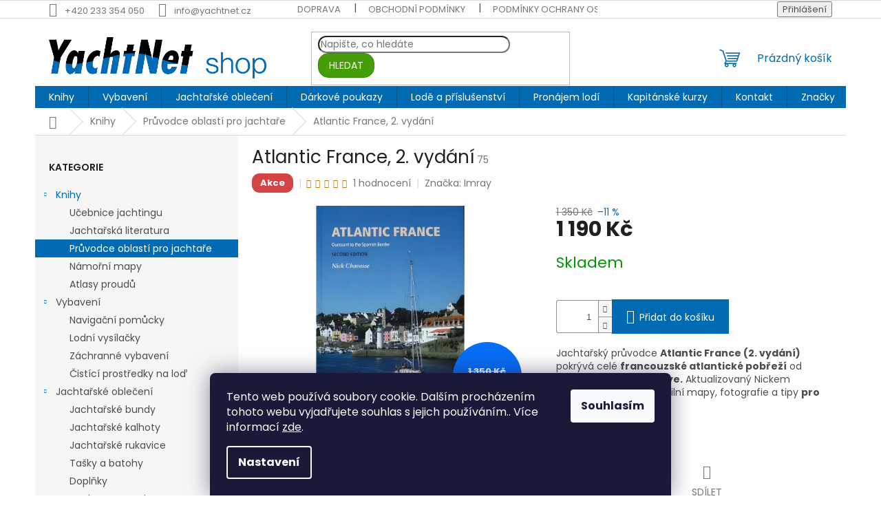

--- FILE ---
content_type: text/html; charset=utf-8
request_url: https://shop.yachtnet.cz/atlantic-france-2-vydani/
body_size: 31227
content:
<!doctype html><html lang="cs" dir="ltr" class="header-background-light external-fonts-loaded"><head><meta charset="utf-8" /><meta name="viewport" content="width=device-width,initial-scale=1" /><title>Atlantic France, 2. vydání - YachtNet shop</title><link rel="preconnect" href="https://cdn.myshoptet.com" /><link rel="dns-prefetch" href="https://cdn.myshoptet.com" /><link rel="preload" href="https://cdn.myshoptet.com/prj/dist/master/cms/libs/jquery/jquery-1.11.3.min.js" as="script" /><link href="https://cdn.myshoptet.com/prj/dist/master/cms/templates/frontend_templates/shared/css/font-face/poppins.css" rel="stylesheet"><link href="https://cdn.myshoptet.com/prj/dist/master/shop/dist/font-shoptet-11.css.62c94c7785ff2cea73b2.css" rel="stylesheet"><script>
dataLayer = [];
dataLayer.push({'shoptet' : {
    "pageId": 717,
    "pageType": "productDetail",
    "currency": "CZK",
    "currencyInfo": {
        "decimalSeparator": ",",
        "exchangeRate": 1,
        "priceDecimalPlaces": 2,
        "symbol": "K\u010d",
        "symbolLeft": 0,
        "thousandSeparator": " "
    },
    "language": "cs",
    "projectId": 599938,
    "product": {
        "id": 75,
        "guid": "25fa86f4-50c4-11ee-9a29-aa229da30aba",
        "hasVariants": false,
        "codes": [
            {
                "code": 75
            }
        ],
        "code": "75",
        "name": "Atlantic France, 2. vyd\u00e1n\u00ed",
        "appendix": "",
        "weight": 0.5,
        "manufacturer": "Imray",
        "manufacturerGuid": "1EF5335605796EBC8F5EDA0BA3DED3EE",
        "currentCategory": "Knihy | Pr\u016fvodce oblast\u00ed pro jachta\u0159e",
        "currentCategoryGuid": "3fd2c8bf-4f41-11ee-9337-8647f5da9d6f",
        "defaultCategory": "Knihy | Pr\u016fvodce oblast\u00ed pro jachta\u0159e",
        "defaultCategoryGuid": "3fd2c8bf-4f41-11ee-9337-8647f5da9d6f",
        "currency": "CZK",
        "priceWithVat": 1190
    },
    "stocks": [
        {
            "id": 4,
            "title": "YachtNet - Brdl\u00edkova 288\/1e",
            "isDeliveryPoint": 1,
            "visibleOnEshop": 1
        },
        {
            "id": "ext",
            "title": "Sklad",
            "isDeliveryPoint": 0,
            "visibleOnEshop": 1
        }
    ],
    "cartInfo": {
        "id": null,
        "freeShipping": false,
        "freeShippingFrom": null,
        "leftToFreeGift": {
            "formattedPrice": "0 K\u010d",
            "priceLeft": 0
        },
        "freeGift": false,
        "leftToFreeShipping": {
            "priceLeft": null,
            "dependOnRegion": null,
            "formattedPrice": null
        },
        "discountCoupon": [],
        "getNoBillingShippingPrice": {
            "withoutVat": 0,
            "vat": 0,
            "withVat": 0
        },
        "cartItems": [],
        "taxMode": "ORDINARY"
    },
    "cart": [],
    "customer": {
        "priceRatio": 1,
        "priceListId": 1,
        "groupId": null,
        "registered": false,
        "mainAccount": false
    }
}});
dataLayer.push({'cookie_consent' : {
    "marketing": "denied",
    "analytics": "denied"
}});
document.addEventListener('DOMContentLoaded', function() {
    shoptet.consent.onAccept(function(agreements) {
        if (agreements.length == 0) {
            return;
        }
        dataLayer.push({
            'cookie_consent' : {
                'marketing' : (agreements.includes(shoptet.config.cookiesConsentOptPersonalisation)
                    ? 'granted' : 'denied'),
                'analytics': (agreements.includes(shoptet.config.cookiesConsentOptAnalytics)
                    ? 'granted' : 'denied')
            },
            'event': 'cookie_consent'
        });
    });
});
</script>
<meta property="og:type" content="website"><meta property="og:site_name" content="shop.yachtnet.cz"><meta property="og:url" content="https://shop.yachtnet.cz/atlantic-france-2-vydani/"><meta property="og:title" content="Atlantic France, 2. vydání - YachtNet shop"><meta name="author" content="YachtNet shop"><meta name="web_author" content="Shoptet.cz"><meta name="dcterms.rightsHolder" content="shop.yachtnet.cz"><meta name="robots" content="index,follow"><meta property="og:image" content="https://cdn.myshoptet.com/usr/shop.yachtnet.cz/user/shop/big/75_atlantic-france--2--vydani-obalka-yachtnet.png?68ac292c"><meta property="og:description" content="Atlantic France, 2. vydání. Jachtařský průvodce Atlantic France (2. vydání) pokrývá celé francouzské atlantické pobřeží od Ouessantu po Hendaye. Aktualizovaný Nickem Chavassem nabízí detailní mapy, fotografie a tipy pro jachtaře."><meta name="description" content="Atlantic France, 2. vydání. Jachtařský průvodce Atlantic France (2. vydání) pokrývá celé francouzské atlantické pobřeží od Ouessantu po Hendaye. Aktualizovaný Nickem Chavassem nabízí detailní mapy, fotografie a tipy pro jachtaře."><meta property="product:price:amount" content="1190"><meta property="product:price:currency" content="CZK"><style>:root {--color-primary: #006ab2;--color-primary-h: 204;--color-primary-s: 100%;--color-primary-l: 35%;--color-primary-hover: #025892;--color-primary-hover-h: 204;--color-primary-hover-s: 97%;--color-primary-hover-l: 29%;--color-secondary: #006ab2;--color-secondary-h: 204;--color-secondary-s: 100%;--color-secondary-l: 35%;--color-secondary-hover: #025892;--color-secondary-hover-h: 204;--color-secondary-hover-s: 97%;--color-secondary-hover-l: 29%;--color-tertiary: #449d09;--color-tertiary-h: 96;--color-tertiary-s: 89%;--color-tertiary-l: 33%;--color-tertiary-hover: #3b8609;--color-tertiary-hover-h: 96;--color-tertiary-hover-s: 87%;--color-tertiary-hover-l: 28%;--color-header-background: #ffffff;--template-font: "Poppins";--template-headings-font: "Poppins";--header-background-url: url("[data-uri]");--cookies-notice-background: #1A1937;--cookies-notice-color: #F8FAFB;--cookies-notice-button-hover: #f5f5f5;--cookies-notice-link-hover: #27263f;--templates-update-management-preview-mode-content: "Náhled aktualizací šablony je aktivní pro váš prohlížeč."}</style>
    
    <link href="https://cdn.myshoptet.com/prj/dist/master/shop/dist/main-11.less.e897dbf3c40928fedadc.css" rel="stylesheet" />
                <link href="https://cdn.myshoptet.com/prj/dist/master/shop/dist/mobile-header-v1-11.less.1ee105d41b5f713c21aa.css" rel="stylesheet" />
    
    <script>var shoptet = shoptet || {};</script>
    <script src="https://cdn.myshoptet.com/prj/dist/master/shop/dist/main-3g-header.js.05f199e7fd2450312de2.js"></script>
<!-- User include --><!-- project html code header -->
<script src="//code.jivosite.com/widget/6uYNGdj6nU" async></script>

<!-- FAVICONY -->
<link rel="icon" type="image/png" href="/user/documents/upload/favicon-96x96.png" sizes="96x96" />
<link rel="icon" type="image/png" href="/user/documents/upload/favicon-48x48.png" sizes="48x48" />
<link rel="icon" type="image/svg+xml" href="/user/documents/upload/favicons.svg" />
<link rel="apple-touch-icon" sizes="180x180" href="/user/documents/upload/apple-touch-icon.png" />
<meta name="apple-mobile-web-app-title" content="YachtNet shop" />
<link rel="manifest" href="/user/documents/site.webmanifest" />



 <style>

.delivery-time-label{
display: none;
}
.delivery-time{
display: none;
}
.vam {
display: none;
}


.related-divider {
  margin: 2rem 0;
  border: 0;
  border-top: 1px solid #e0e0e0;
}

.delivery-time-label{
display: none;
}

    
    .extended-banner-link
    {
      display: none;
    }    
    
    .top-navigation-menu-item-39 {
    display: none;
    }
    .top-navigation-menu-trigger {
    display: none;
    }
    
    
/*Tagy u produktu   */



.flags span{
    font-size: 13px; /* Zvětšený font */
}
.flag {
    padding: 7px 12px;
    border-radius: 11px; /* Zaoblené okraje */
    font-weight: bold;
}
@media (max-width: 768px) {
    /* Upraví font a padding na menších zařízeních */
    .flags span {
        font-size: 10px; /* Menší font */
    }
    .flag {
        padding: 5px 8px; /* Menší padding */
        border-radius: 8px; /* Mírně menší zaoblení okrajů */
    }
}

.flag.flag-new {
    background-color: #449d09; /* Zelena "Novinka" */
}

.flag.flag-tip {
    background-color: #006ab2; /* Modrá barva pro "Tip" */
}

.flag.flag.action {
    background-color: #DB162F; /* cervena "akce" */
}

.flag.flag-custom1 {
    background-color: #ff5900; /* vyprodej oragne */
}


.btn.btn-default {
	border-radius: 15px;
}

.search-input {
	border-radius: 15px;
}
/*
li.top-navigation-menu-item-39 {
	display: block;
}
li.top-navigation-menu-item-691{
	display: block;
}
*/
button.btn.btn-cart.add-to-cart-button{
	padding-left: 12px;
  padding-right: 12px;
  padding-top: 7px;
  padding-bottom: 7px;
  border-radius: 15px;
}
  </style>
  <script>
  
  /**
 * Přesun souvisejících produktů pod detailní popis
 * – funguje na všech produktových stránkách
 * – přidá <hr class="related-divider">
 * – pokud prvek (nebo tlačítko „Zobrazit všechny…“) chybí, nic se nerozbije
 */
(function moveRelated() {
  // spustíme až po nahrání celé stránky i Shoptetových ajaxů
  var readyEvents = ['DOMContentLoaded', 'ShoptetDOMContentLoaded', 'ShoptetDOMPageContentLoaded'];
  readyEvents.forEach(function (ev) {
    document.addEventListener(ev, relocate);
  });

  function relocate() {
    // hledejte tab s id="description"
    var description = document.querySelector('#description');
    if (!description) return;

    var header   = document.querySelector('.products-related-header');
    var products = document.querySelector('.products-related');
    var browse   = document.querySelector('.browse-p');          // tlačítko „Zobrazit všechny…“

    if (!header || !products) return; // nic k přesunutí

    // vytvoříme oddělovač jen jednou
    var divider = document.querySelector('.related-divider') ||
                  Object.assign(document.createElement('hr'), { className: 'related-divider' });

    // všechno odpojíme z původního místa
    [header, products, browse].forEach(function (el) {
      if (el) el.parentNode.removeChild(el);
    });

    // a zase připojíme v novém pořadí
    description.appendChild(divider);
    description.appendChild(header);
    description.appendChild(products);
    if (browse) description.appendChild(browse);
  }
})();
</script>
<noscript><img height="1" width="1" style="display:none"
src="https://www.facebook.com/tr?id=1347824545799005&ev=PageView&noscript=1"
/></noscript>
<!-- End Meta Pixel Code -->
<script>
(function(){
var N=1,P='data-rel-done',W='js-rel-wrap',T='js-rel-tog';
function cart(){return location.pathname.indexOf('/kosik')>-1}
function qsa(s,r){return [].slice.call((r||document).querySelectorAll(s))}
function run(){
if(!cart())return;
qsa('a.show-related').forEach(function(a){a.style.display='none';a.setAttribute('aria-hidden','true');a.setAttribute('tabindex','-1')});
qsa('table.cart-table tr.related').forEach(function(tr){
if(tr.getAttribute(P)==='1')return;
tr.classList.add('visible');tr.style.display='';
var td=tr.querySelector('td[colspan]'); if(!td)return;
var items=qsa('.cart-related-product',td),m=items.length-N; if(m<=0){tr.setAttribute(P,'1');return;}
var wrap=document.createElement('div');wrap.className=W;wrap.style.display='none';
items.slice(N).forEach(function(x){wrap.appendChild(x)});
items[N-1].parentNode.insertBefore(wrap,items[N-1].nextSibling);
var b=document.createElement('button');b.type='button';b.className='btn btn-sm '+T;b.setAttribute('aria-expanded','false');b.textContent='Zobrazit další ('+m+')';
b.onclick=function(){var e=b.getAttribute('aria-expanded')==='true';wrap.style.display=e?'none':'';b.setAttribute('aria-expanded',e?'false':'true');b.textContent=e?'Zobrazit další ('+m+')':'Skrýt';};
td.appendChild(b); tr.setAttribute(P,'1');
});
}
['DOMContentLoaded','ShoptetDOMContentLoaded','ShoptetDOMPageContentLoaded'].forEach(function(e){document.addEventListener(e,run)});
if(document.readyState!=='loading')run();
document.addEventListener('DOMContentLoaded',function(){
var t=document.querySelector('table.cart-table'); if(!t||!cart())return;
new MutationObserver(function(ms){for(var i=0;i<ms.length;i++)if(ms[i].addedNodes&&ms[i].addedNodes.length){run();break;}})
.observe(t,{childList:true,subtree:true});
});
})();
</script>
<!-- /User include --><link rel="canonical" href="https://shop.yachtnet.cz/atlantic-france-2-vydani/" /><style>/* custom background */@media (min-width: 992px) {body {background-color: #ffffff ;background-position: left top;background-repeat: repeat !important;background-attachment: scroll;}}</style>    <!-- Global site tag (gtag.js) - Google Analytics -->
    <script async src="https://www.googletagmanager.com/gtag/js?id=G-CMJ36D4PSK"></script>
    <script>
        
        window.dataLayer = window.dataLayer || [];
        function gtag(){dataLayer.push(arguments);}
        

                    console.debug('default consent data');

            gtag('consent', 'default', {"ad_storage":"denied","analytics_storage":"denied","ad_user_data":"denied","ad_personalization":"denied","wait_for_update":500});
            dataLayer.push({
                'event': 'default_consent'
            });
        
        gtag('js', new Date());

        
                gtag('config', 'G-CMJ36D4PSK', {"groups":"GA4","send_page_view":false,"content_group":"productDetail","currency":"CZK","page_language":"cs"});
        
        
        
        
        
        
                    gtag('event', 'page_view', {"send_to":"GA4","page_language":"cs","content_group":"productDetail","currency":"CZK"});
        
                gtag('set', 'currency', 'CZK');

        gtag('event', 'view_item', {
            "send_to": "UA",
            "items": [
                {
                    "id": "75",
                    "name": "Atlantic France, 2. vyd\u00e1n\u00ed",
                    "category": "Knihy \/ Pr\u016fvodce oblast\u00ed pro jachta\u0159e",
                                        "brand": "Imray",
                                                            "price": 983.47
                }
            ]
        });
        
        
        
        
        
                    gtag('event', 'view_item', {"send_to":"GA4","page_language":"cs","content_group":"productDetail","value":983.47000000000003,"currency":"CZK","items":[{"item_id":"75","item_name":"Atlantic France, 2. vyd\u00e1n\u00ed","item_brand":"Imray","item_category":"Knihy","item_category2":"Pr\u016fvodce oblast\u00ed pro jachta\u0159e","price":983.47000000000003,"quantity":1,"index":0}]});
        
        
        
        
        
        
        
        document.addEventListener('DOMContentLoaded', function() {
            if (typeof shoptet.tracking !== 'undefined') {
                for (var id in shoptet.tracking.bannersList) {
                    gtag('event', 'view_promotion', {
                        "send_to": "UA",
                        "promotions": [
                            {
                                "id": shoptet.tracking.bannersList[id].id,
                                "name": shoptet.tracking.bannersList[id].name,
                                "position": shoptet.tracking.bannersList[id].position
                            }
                        ]
                    });
                }
            }

            shoptet.consent.onAccept(function(agreements) {
                if (agreements.length !== 0) {
                    console.debug('gtag consent accept');
                    var gtagConsentPayload =  {
                        'ad_storage': agreements.includes(shoptet.config.cookiesConsentOptPersonalisation)
                            ? 'granted' : 'denied',
                        'analytics_storage': agreements.includes(shoptet.config.cookiesConsentOptAnalytics)
                            ? 'granted' : 'denied',
                                                                                                'ad_user_data': agreements.includes(shoptet.config.cookiesConsentOptPersonalisation)
                            ? 'granted' : 'denied',
                        'ad_personalization': agreements.includes(shoptet.config.cookiesConsentOptPersonalisation)
                            ? 'granted' : 'denied',
                        };
                    console.debug('update consent data', gtagConsentPayload);
                    gtag('consent', 'update', gtagConsentPayload);
                    dataLayer.push(
                        { 'event': 'update_consent' }
                    );
                }
            });
        });
    </script>
</head><body class="desktop id-717 in-pruvodce-oblasti-pro-jachtare template-11 type-product type-detail multiple-columns-body columns-mobile-2 columns-3 ums_forms_redesign--off ums_a11y_category_page--on ums_discussion_rating_forms--off ums_flags_display_unification--on ums_a11y_login--on mobile-header-version-1"><noscript>
    <style>
        #header {
            padding-top: 0;
            position: relative !important;
            top: 0;
        }
        .header-navigation {
            position: relative !important;
        }
        .overall-wrapper {
            margin: 0 !important;
        }
        body:not(.ready) {
            visibility: visible !important;
        }
    </style>
    <div class="no-javascript">
        <div class="no-javascript__title">Musíte změnit nastavení vašeho prohlížeče</div>
        <div class="no-javascript__text">Podívejte se na: <a href="https://www.google.com/support/bin/answer.py?answer=23852">Jak povolit JavaScript ve vašem prohlížeči</a>.</div>
        <div class="no-javascript__text">Pokud používáte software na blokování reklam, může být nutné povolit JavaScript z této stránky.</div>
        <div class="no-javascript__text">Děkujeme.</div>
    </div>
</noscript>

        <div id="fb-root"></div>
        <script>
            window.fbAsyncInit = function() {
                FB.init({
//                    appId            : 'your-app-id',
                    autoLogAppEvents : true,
                    xfbml            : true,
                    version          : 'v19.0'
                });
            };
        </script>
        <script async defer crossorigin="anonymous" src="https://connect.facebook.net/cs_CZ/sdk.js"></script>    <div class="siteCookies siteCookies--bottom siteCookies--dark js-siteCookies" role="dialog" data-testid="cookiesPopup" data-nosnippet>
        <div class="siteCookies__form">
            <div class="siteCookies__content">
                <div class="siteCookies__text">
                    Tento web používá soubory cookie. Dalším procházením tohoto webu vyjadřujete souhlas s jejich používáním.. Více informací <a href="/podminky-ochrany-osobnich-udaju/" target="\&quot;_blank\&quot;" rel="\&quot;" noreferrer="">zde</a>.
                </div>
                <p class="siteCookies__links">
                    <button class="siteCookies__link js-cookies-settings" aria-label="Nastavení cookies" data-testid="cookiesSettings">Nastavení</button>
                </p>
            </div>
            <div class="siteCookies__buttonWrap">
                                <button class="siteCookies__button js-cookiesConsentSubmit" value="all" aria-label="Přijmout cookies" data-testid="buttonCookiesAccept">Souhlasím</button>
            </div>
        </div>
        <script>
            document.addEventListener("DOMContentLoaded", () => {
                const siteCookies = document.querySelector('.js-siteCookies');
                document.addEventListener("scroll", shoptet.common.throttle(() => {
                    const st = document.documentElement.scrollTop;
                    if (st > 1) {
                        siteCookies.classList.add('siteCookies--scrolled');
                    } else {
                        siteCookies.classList.remove('siteCookies--scrolled');
                    }
                }, 100));
            });
        </script>
    </div>
<a href="#content" class="skip-link sr-only">Přejít na obsah</a><div class="overall-wrapper"><div class="user-action"><div class="container">
    <div class="user-action-in">
                    <div id="login" class="user-action-login popup-widget login-widget" role="dialog" aria-labelledby="loginHeading">
        <div class="popup-widget-inner">
                            <h2 id="loginHeading">Přihlášení k vašemu účtu</h2><div id="customerLogin"><form action="/action/Customer/Login/" method="post" id="formLoginIncluded" class="csrf-enabled formLogin" data-testid="formLogin"><input type="hidden" name="referer" value="" /><div class="form-group"><div class="input-wrapper email js-validated-element-wrapper no-label"><input type="email" name="email" class="form-control" autofocus placeholder="E-mailová adresa (např. jan@novak.cz)" data-testid="inputEmail" autocomplete="email" required /></div></div><div class="form-group"><div class="input-wrapper password js-validated-element-wrapper no-label"><input type="password" name="password" class="form-control" placeholder="Heslo" data-testid="inputPassword" autocomplete="current-password" required /><span class="no-display">Nemůžete vyplnit toto pole</span><input type="text" name="surname" value="" class="no-display" /></div></div><div class="form-group"><div class="login-wrapper"><button type="submit" class="btn btn-secondary btn-text btn-login" data-testid="buttonSubmit">Přihlásit se</button><div class="password-helper"><a href="/registrace/" data-testid="signup" rel="nofollow">Nová registrace</a><a href="/klient/zapomenute-heslo/" rel="nofollow">Zapomenuté heslo</a></div></div></div></form>
</div>                    </div>
    </div>

                            <div id="cart-widget" class="user-action-cart popup-widget cart-widget loader-wrapper" data-testid="popupCartWidget" role="dialog" aria-hidden="true">
    <div class="popup-widget-inner cart-widget-inner place-cart-here">
        <div class="loader-overlay">
            <div class="loader"></div>
        </div>
    </div>

    <div class="cart-widget-button">
        <a href="/kosik/" class="btn btn-conversion" id="continue-order-button" rel="nofollow" data-testid="buttonNextStep">Pokračovat do košíku</a>
    </div>
</div>
            </div>
</div>
</div><div class="top-navigation-bar" data-testid="topNavigationBar">

    <div class="container">

        <div class="top-navigation-contacts">
            <strong>Zákaznická podpora:</strong><a href="tel:+420233354050" class="project-phone" aria-label="Zavolat na +420233354050" data-testid="contactboxPhone"><span>+420 233 354 050</span></a><a href="mailto:info@yachtnet.cz" class="project-email" data-testid="contactboxEmail"><span>info@yachtnet.cz</span></a>        </div>

                            <div class="top-navigation-menu">
                <div class="top-navigation-menu-trigger"></div>
                <ul class="top-navigation-bar-menu">
                                            <li class="top-navigation-menu-item-27">
                            <a href="/doprava/">Doprava</a>
                        </li>
                                            <li class="top-navigation-menu-item-39">
                            <a href="/obchodni-podminky/">Obchodní podmínky</a>
                        </li>
                                            <li class="top-navigation-menu-item-691">
                            <a href="/podminky-ochrany-osobnich-udaju/">Podmínky ochrany osobních údajů </a>
                        </li>
                                    </ul>
                <ul class="top-navigation-bar-menu-helper"></ul>
            </div>
        
        <div class="top-navigation-tools">
            <div class="responsive-tools">
                <a href="#" class="toggle-window" data-target="search" aria-label="Hledat" data-testid="linkSearchIcon"></a>
                                                            <a href="#" class="toggle-window" data-target="login"></a>
                                                    <a href="#" class="toggle-window" data-target="navigation" aria-label="Menu" data-testid="hamburgerMenu"></a>
            </div>
                        <button class="top-nav-button top-nav-button-login toggle-window" type="button" data-target="login" aria-haspopup="dialog" aria-controls="login" aria-expanded="false" data-testid="signin"><span>Přihlášení</span></button>        </div>

    </div>

</div>
<header id="header"><div class="container navigation-wrapper">
    <div class="header-top">
        <div class="site-name-wrapper">
            <div class="site-name"><a href="/" data-testid="linkWebsiteLogo"><img src="https://cdn.myshoptet.com/usr/shop.yachtnet.cz/user/logos/ynshop-2.png" alt="YachtNet shop" fetchpriority="low" /></a></div>        </div>
        <div class="search" itemscope itemtype="https://schema.org/WebSite">
            <meta itemprop="headline" content="Průvodce oblastí pro jachtaře"/><meta itemprop="url" content="https://shop.yachtnet.cz"/><meta itemprop="text" content="Atlantic France, 2. vydání. Jachtařský průvodce Atlantic France (2. vydání) pokrývá celé francouzské atlantické pobřeží od Ouessantu po Hendaye. Aktualizovaný Nickem Chavassem nabízí detailní mapy, fotografie a tipy pro jachtaře."/>            <form action="/action/ProductSearch/prepareString/" method="post"
    id="formSearchForm" class="search-form compact-form js-search-main"
    itemprop="potentialAction" itemscope itemtype="https://schema.org/SearchAction" data-testid="searchForm">
    <fieldset>
        <meta itemprop="target"
            content="https://shop.yachtnet.cz/vyhledavani/?string={string}"/>
        <input type="hidden" name="language" value="cs"/>
        
            
<input
    type="search"
    name="string"
        class="query-input form-control search-input js-search-input"
    placeholder="Napište, co hledáte"
    autocomplete="off"
    required
    itemprop="query-input"
    aria-label="Vyhledávání"
    data-testid="searchInput"
>
            <button type="submit" class="btn btn-default" data-testid="searchBtn">Hledat</button>
        
    </fieldset>
</form>
        </div>
        <div class="navigation-buttons">
                
    <a href="/kosik/" class="btn btn-icon toggle-window cart-count" data-target="cart" data-hover="true" data-redirect="true" data-testid="headerCart" rel="nofollow" aria-haspopup="dialog" aria-expanded="false" aria-controls="cart-widget">
        
                <span class="sr-only">Nákupní košík</span>
        
            <span class="cart-price visible-lg-inline-block" data-testid="headerCartPrice">
                                    Prázdný košík                            </span>
        
    
            </a>
        </div>
    </div>
    <nav id="navigation" aria-label="Hlavní menu" data-collapsible="true"><div class="navigation-in menu"><ul class="menu-level-1" role="menubar" data-testid="headerMenuItems"><li class="menu-item-708 ext" role="none"><a href="/knihy/" data-testid="headerMenuItem" role="menuitem" aria-haspopup="true" aria-expanded="false"><b>Knihy</b><span class="submenu-arrow"></span></a><ul class="menu-level-2" aria-label="Knihy" tabindex="-1" role="menu"><li class="menu-item-735" role="none"><a href="/ucebnice-jachtingu/" class="menu-image" data-testid="headerMenuItem" tabindex="-1" aria-hidden="true"><img src="data:image/svg+xml,%3Csvg%20width%3D%22140%22%20height%3D%22100%22%20xmlns%3D%22http%3A%2F%2Fwww.w3.org%2F2000%2Fsvg%22%3E%3C%2Fsvg%3E" alt="" aria-hidden="true" width="140" height="100"  data-src="https://cdn.myshoptet.com/usr/shop.yachtnet.cz/user/categories/thumb/stk.png" fetchpriority="low" /></a><div><a href="/ucebnice-jachtingu/" data-testid="headerMenuItem" role="menuitem"><span>Učebnice jachtingu</span></a>
                        </div></li><li class="menu-item-720" role="none"><a href="/jachtarska-literatura/" class="menu-image" data-testid="headerMenuItem" tabindex="-1" aria-hidden="true"><img src="data:image/svg+xml,%3Csvg%20width%3D%22140%22%20height%3D%22100%22%20xmlns%3D%22http%3A%2F%2Fwww.w3.org%2F2000%2Fsvg%22%3E%3C%2Fsvg%3E" alt="" aria-hidden="true" width="140" height="100"  data-src="https://cdn.myshoptet.com/usr/shop.yachtnet.cz/user/categories/thumb/slovnik_1__200x200c200.jpg" fetchpriority="low" /></a><div><a href="/jachtarska-literatura/" data-testid="headerMenuItem" role="menuitem"><span>Jachtařská literatura</span></a>
                        </div></li><li class="menu-item-717 active" role="none"><a href="/pruvodce-oblasti-pro-jachtare/" class="menu-image" data-testid="headerMenuItem" tabindex="-1" aria-hidden="true"><img src="data:image/svg+xml,%3Csvg%20width%3D%22140%22%20height%3D%22100%22%20xmlns%3D%22http%3A%2F%2Fwww.w3.org%2F2000%2Fsvg%22%3E%3C%2Fsvg%3E" alt="" aria-hidden="true" width="140" height="100"  data-src="https://cdn.myshoptet.com/usr/shop.yachtnet.cz/user/categories/thumb/shell-front-cover-scaled__200x200c200.jpg" fetchpriority="low" /></a><div><a href="/pruvodce-oblasti-pro-jachtare/" data-testid="headerMenuItem" role="menuitem"><span>Průvodce oblastí pro jachtaře</span></a>
                        </div></li><li class="menu-item-729" role="none"><a href="/namorni-mapy/" class="menu-image" data-testid="headerMenuItem" tabindex="-1" aria-hidden="true"><img src="data:image/svg+xml,%3Csvg%20width%3D%22140%22%20height%3D%22100%22%20xmlns%3D%22http%3A%2F%2Fwww.w3.org%2F2000%2Fsvg%22%3E%3C%2Fsvg%3E" alt="" aria-hidden="true" width="140" height="100"  data-src="https://cdn.myshoptet.com/usr/shop.yachtnet.cz/user/categories/thumb/mapa.png" fetchpriority="low" /></a><div><a href="/namorni-mapy/" data-testid="headerMenuItem" role="menuitem"><span>Námořní mapy</span></a>
                        </div></li><li class="menu-item-760" role="none"><a href="/atlasy-proudu/" class="menu-image" data-testid="headerMenuItem" tabindex="-1" aria-hidden="true"><img src="data:image/svg+xml,%3Csvg%20width%3D%22140%22%20height%3D%22100%22%20xmlns%3D%22http%3A%2F%2Fwww.w3.org%2F2000%2Fsvg%22%3E%3C%2Fsvg%3E" alt="" aria-hidden="true" width="140" height="100"  data-src="https://cdn.myshoptet.com/usr/shop.yachtnet.cz/user/categories/thumb/6aa7fea0d9d461e0157aa420a71bf9b88757b110.jpg" fetchpriority="low" /></a><div><a href="/atlasy-proudu/" data-testid="headerMenuItem" role="menuitem"><span>Atlasy proudů</span></a>
                        </div></li></ul></li>
<li class="menu-item-711 ext" role="none"><a href="/vybaveni/" data-testid="headerMenuItem" role="menuitem" aria-haspopup="true" aria-expanded="false"><b>Vybavení</b><span class="submenu-arrow"></span></a><ul class="menu-level-2" aria-label="Vybavení" tabindex="-1" role="menu"><li class="menu-item-714" role="none"><a href="/navigacni-pomucky/" class="menu-image" data-testid="headerMenuItem" tabindex="-1" aria-hidden="true"><img src="data:image/svg+xml,%3Csvg%20width%3D%22140%22%20height%3D%22100%22%20xmlns%3D%22http%3A%2F%2Fwww.w3.org%2F2000%2Fsvg%22%3E%3C%2Fsvg%3E" alt="" aria-hidden="true" width="140" height="100"  data-src="https://cdn.myshoptet.com/usr/shop.yachtnet.cz/user/categories/thumb/plotter.jpg" fetchpriority="low" /></a><div><a href="/navigacni-pomucky/" data-testid="headerMenuItem" role="menuitem"><span>Navigační pomůcky</span></a>
                        </div></li><li class="menu-item-754" role="none"><a href="/lodni-vysilacky/" class="menu-image" data-testid="headerMenuItem" tabindex="-1" aria-hidden="true"><img src="data:image/svg+xml,%3Csvg%20width%3D%22140%22%20height%3D%22100%22%20xmlns%3D%22http%3A%2F%2Fwww.w3.org%2F2000%2Fsvg%22%3E%3C%2Fsvg%3E" alt="" aria-hidden="true" width="140" height="100"  data-src="https://cdn.myshoptet.com/usr/shop.yachtnet.cz/user/categories/thumb/phoca_thumb_l_ic-m423ge.jpg" fetchpriority="low" /></a><div><a href="/lodni-vysilacky/" data-testid="headerMenuItem" role="menuitem"><span>Lodní vysílačky</span></a>
                        </div></li><li class="menu-item-757" role="none"><a href="/zachranne-vybaveni/" class="menu-image" data-testid="headerMenuItem" tabindex="-1" aria-hidden="true"><img src="data:image/svg+xml,%3Csvg%20width%3D%22140%22%20height%3D%22100%22%20xmlns%3D%22http%3A%2F%2Fwww.w3.org%2F2000%2Fsvg%22%3E%3C%2Fsvg%3E" alt="" aria-hidden="true" width="140" height="100"  data-src="https://cdn.myshoptet.com/usr/shop.yachtnet.cz/user/categories/thumb/34477_597.jpg" fetchpriority="low" /></a><div><a href="/zachranne-vybaveni/" data-testid="headerMenuItem" role="menuitem"><span>Záchranné vybavení</span></a>
                        </div></li><li class="menu-item-738" role="none"><a href="/cistici-prostredky-na-lod/" class="menu-image" data-testid="headerMenuItem" tabindex="-1" aria-hidden="true"><img src="data:image/svg+xml,%3Csvg%20width%3D%22140%22%20height%3D%22100%22%20xmlns%3D%22http%3A%2F%2Fwww.w3.org%2F2000%2Fsvg%22%3E%3C%2Fsvg%3E" alt="" aria-hidden="true" width="140" height="100"  data-src="https://cdn.myshoptet.com/usr/shop.yachtnet.cz/user/categories/thumb/85932_cistic-na-protiskluzove-podlahy_starbrite.jpg" fetchpriority="low" /></a><div><a href="/cistici-prostredky-na-lod/" data-testid="headerMenuItem" role="menuitem"><span>Čistící prostředky na loď</span></a>
                        </div></li></ul></li>
<li class="menu-item-726 ext" role="none"><a href="/jachtarske-obleceni/" data-testid="headerMenuItem" role="menuitem" aria-haspopup="true" aria-expanded="false"><b>Jachtařské oblečení</b><span class="submenu-arrow"></span></a><ul class="menu-level-2" aria-label="Jachtařské oblečení" tabindex="-1" role="menu"><li class="menu-item-841" role="none"><a href="/jachtarske-bundy/" class="menu-image" data-testid="headerMenuItem" tabindex="-1" aria-hidden="true"><img src="data:image/svg+xml,%3Csvg%20width%3D%22140%22%20height%3D%22100%22%20xmlns%3D%22http%3A%2F%2Fwww.w3.org%2F2000%2Fsvg%22%3E%3C%2Fsvg%3E" alt="" aria-hidden="true" width="140" height="100"  data-src="https://cdn.myshoptet.com/usr/shop.yachtnet.cz/user/categories/thumb/34484_162.jpg" fetchpriority="low" /></a><div><a href="/jachtarske-bundy/" data-testid="headerMenuItem" role="menuitem"><span>Jachtařské bundy</span></a>
                        </div></li><li class="menu-item-844" role="none"><a href="/jachtarske-kalhoty/" class="menu-image" data-testid="headerMenuItem" tabindex="-1" aria-hidden="true"><img src="data:image/svg+xml,%3Csvg%20width%3D%22140%22%20height%3D%22100%22%20xmlns%3D%22http%3A%2F%2Fwww.w3.org%2F2000%2Fsvg%22%3E%3C%2Fsvg%3E" alt="" aria-hidden="true" width="140" height="100"  data-src="https://cdn.myshoptet.com/usr/shop.yachtnet.cz/user/categories/thumb/34485_597.jpg" fetchpriority="low" /></a><div><a href="/jachtarske-kalhoty/" data-testid="headerMenuItem" role="menuitem"><span>Jachtařské kalhoty</span></a>
                        </div></li><li class="menu-item-745" role="none"><a href="/jachtarske-rukavice/" class="menu-image" data-testid="headerMenuItem" tabindex="-1" aria-hidden="true"><img src="data:image/svg+xml,%3Csvg%20width%3D%22140%22%20height%3D%22100%22%20xmlns%3D%22http%3A%2F%2Fwww.w3.org%2F2000%2Fsvg%22%3E%3C%2Fsvg%3E" alt="" aria-hidden="true" width="140" height="100"  data-src="https://cdn.myshoptet.com/usr/shop.yachtnet.cz/user/categories/thumb/67772_990.jpg" fetchpriority="low" /></a><div><a href="/jachtarske-rukavice/" data-testid="headerMenuItem" role="menuitem"><span>Jachtařské rukavice</span></a>
                        </div></li><li class="menu-item-751" role="none"><a href="/tasky-a-batohy/" class="menu-image" data-testid="headerMenuItem" tabindex="-1" aria-hidden="true"><img src="data:image/svg+xml,%3Csvg%20width%3D%22140%22%20height%3D%22100%22%20xmlns%3D%22http%3A%2F%2Fwww.w3.org%2F2000%2Fsvg%22%3E%3C%2Fsvg%3E" alt="" aria-hidden="true" width="140" height="100"  data-src="https://cdn.myshoptet.com/usr/shop.yachtnet.cz/user/categories/thumb/68004_584b(1).jpeg" fetchpriority="low" /></a><div><a href="/tasky-a-batohy/" data-testid="headerMenuItem" role="menuitem"><span>Tašky a batohy</span></a>
                        </div></li><li class="menu-item-748" role="none"><a href="/doplnky/" class="menu-image" data-testid="headerMenuItem" tabindex="-1" aria-hidden="true"><img src="data:image/svg+xml,%3Csvg%20width%3D%22140%22%20height%3D%22100%22%20xmlns%3D%22http%3A%2F%2Fwww.w3.org%2F2000%2Fsvg%22%3E%3C%2Fsvg%3E" alt="" aria-hidden="true" width="140" height="100"  data-src="https://cdn.myshoptet.com/usr/shop.yachtnet.cz/user/categories/thumb/ks__iltovka_helly_hansen_-_yachtnet.jpeg" fetchpriority="low" /></a><div><a href="/doplnky/" data-testid="headerMenuItem" role="menuitem"><span>Doplňky</span></a>
                        </div></li><li class="menu-item-742" role="none"><a href="/yachtnet-merch/" class="menu-image" data-testid="headerMenuItem" tabindex="-1" aria-hidden="true"><img src="data:image/svg+xml,%3Csvg%20width%3D%22140%22%20height%3D%22100%22%20xmlns%3D%22http%3A%2F%2Fwww.w3.org%2F2000%2Fsvg%22%3E%3C%2Fsvg%3E" alt="" aria-hidden="true" width="140" height="100"  data-src="https://cdn.myshoptet.com/usr/shop.yachtnet.cz/user/categories/thumb/scre.png" fetchpriority="low" /></a><div><a href="/yachtnet-merch/" data-testid="headerMenuItem" role="menuitem"><span>YachtNet merch</span></a>
                        </div></li></ul></li>
<li class="menu-item-723" role="none"><a href="/darkove-poukazy/" data-testid="headerMenuItem" role="menuitem" aria-expanded="false"><b>Dárkové poukazy</b></a></li>
<li class="menu-item-763 ext" role="none"><a href="/lode-a-prislusenstvi/" data-testid="headerMenuItem" role="menuitem" aria-haspopup="true" aria-expanded="false"><b>Lodě a příslušenství</b><span class="submenu-arrow"></span></a><ul class="menu-level-2" aria-label="Lodě a příslušenství" tabindex="-1" role="menu"><li class="menu-item-766" role="none"><a href="/lode/" class="menu-image" data-testid="headerMenuItem" tabindex="-1" aria-hidden="true"><img src="data:image/svg+xml,%3Csvg%20width%3D%22140%22%20height%3D%22100%22%20xmlns%3D%22http%3A%2F%2Fwww.w3.org%2F2000%2Fsvg%22%3E%3C%2Fsvg%3E" alt="" aria-hidden="true" width="140" height="100"  data-src="https://cdn.myshoptet.com/usr/shop.yachtnet.cz/user/categories/thumb/retroboat.png" fetchpriority="low" /></a><div><a href="/lode/" data-testid="headerMenuItem" role="menuitem"><span>Lodě</span></a>
                        </div></li><li class="menu-item-847 has-third-level" role="none"><a href="/navigace-a-elektronika/" class="menu-image" data-testid="headerMenuItem" tabindex="-1" aria-hidden="true"><img src="data:image/svg+xml,%3Csvg%20width%3D%22140%22%20height%3D%22100%22%20xmlns%3D%22http%3A%2F%2Fwww.w3.org%2F2000%2Fsvg%22%3E%3C%2Fsvg%3E" alt="" aria-hidden="true" width="140" height="100"  data-src="https://cdn.myshoptet.com/usr/shop.yachtnet.cz/user/categories/thumb/raymarine_plottery.png" fetchpriority="low" /></a><div><a href="/navigace-a-elektronika/" data-testid="headerMenuItem" role="menuitem"><span>Navigace a elektronika</span></a>
                                                    <ul class="menu-level-3" role="menu">
                                                                    <li class="menu-item-853" role="none">
                                        <a href="/chartplottery-a-mfd/" data-testid="headerMenuItem" role="menuitem">
                                            Chartplottery a MFD</a>,                                    </li>
                                                                    <li class="menu-item-856" role="none">
                                        <a href="/ais-a-sledovani-lodi/" data-testid="headerMenuItem" role="menuitem">
                                            AIS a sledování lodí</a>,                                    </li>
                                                                    <li class="menu-item-859" role="none">
                                        <a href="/lodni-vysilacky--vhf-dsc/" data-testid="headerMenuItem" role="menuitem">
                                            Lodní vysílačky (VHF/DSC)</a>,                                    </li>
                                                                    <li class="menu-item-862" role="none">
                                        <a href="/autopilot/" data-testid="headerMenuItem" role="menuitem">
                                            Autopilot</a>,                                    </li>
                                                                    <li class="menu-item-865" role="none">
                                        <a href="/senzory-a-prevodniky/" data-testid="headerMenuItem" role="menuitem">
                                            Senzory a převodníky</a>                                    </li>
                                                            </ul>
                        </div></li><li class="menu-item-769 has-third-level" role="none"><a href="/elektro-energie/" class="menu-image" data-testid="headerMenuItem" tabindex="-1" aria-hidden="true"><img src="data:image/svg+xml,%3Csvg%20width%3D%22140%22%20height%3D%22100%22%20xmlns%3D%22http%3A%2F%2Fwww.w3.org%2F2000%2Fsvg%22%3E%3C%2Fsvg%3E" alt="" aria-hidden="true" width="140" height="100"  data-src="https://cdn.myshoptet.com/usr/shop.yachtnet.cz/user/categories/thumb/victron.png" fetchpriority="low" /></a><div><a href="/elektro-energie/" data-testid="headerMenuItem" role="menuitem"><span>Elektro &amp; energie</span></a>
                                                    <ul class="menu-level-3" role="menu">
                                                                    <li class="menu-item-775" role="none">
                                        <a href="/solarni-regulatory-nabijeni/" data-testid="headerMenuItem" role="menuitem">
                                            Solární regulátory nabíjení</a>,                                    </li>
                                                                    <li class="menu-item-772" role="none">
                                        <a href="/fotovoltaicke-elektrarny/" data-testid="headerMenuItem" role="menuitem">
                                            Fotovoltaické elektrárny</a>,                                    </li>
                                                                    <li class="menu-item-814" role="none">
                                        <a href="/solarni-panely-a-uchyceni/" data-testid="headerMenuItem" role="menuitem">
                                            Solární panely a uchycení</a>,                                    </li>
                                                                    <li class="menu-item-781" role="none">
                                        <a href="/menice-napeti/" data-testid="headerMenuItem" role="menuitem">
                                            Měniče napětí</a>,                                    </li>
                                                                    <li class="menu-item-793" role="none">
                                        <a href="/baterie/" data-testid="headerMenuItem" role="menuitem">
                                            Baterie</a>,                                    </li>
                                                                    <li class="menu-item-778" role="none">
                                        <a href="/auto-moto/" data-testid="headerMenuItem" role="menuitem">
                                            Auto-moto</a>,                                    </li>
                                                                    <li class="menu-item-805" role="none">
                                        <a href="/pocitace-a-kancelar/" data-testid="headerMenuItem" role="menuitem">
                                            Počítače a kancelář</a>,                                    </li>
                                                                    <li class="menu-item-829" role="none">
                                        <a href="/pojistky--pouzdra/" data-testid="headerMenuItem" role="menuitem">
                                            Pojistky, pouzdra</a>,                                    </li>
                                                                    <li class="menu-item-826" role="none">
                                        <a href="/prislusenstvi/" data-testid="headerMenuItem" role="menuitem">
                                            Příslušenství</a>                                    </li>
                                                            </ul>
                        </div></li><li class="menu-item-850 has-third-level" role="none"><a href="/bezpecnost-a-nouzova-vybava/" class="menu-image" data-testid="headerMenuItem" tabindex="-1" aria-hidden="true"><img src="data:image/svg+xml,%3Csvg%20width%3D%22140%22%20height%3D%22100%22%20xmlns%3D%22http%3A%2F%2Fwww.w3.org%2F2000%2Fsvg%22%3E%3C%2Fsvg%3E" alt="" aria-hidden="true" width="140" height="100"  data-src="https://cdn.myshoptet.com/usr/shop.yachtnet.cz/user/categories/thumb/bezpecnostni_vybava_pro_jachtare.png" fetchpriority="low" /></a><div><a href="/bezpecnost-a-nouzova-vybava/" data-testid="headerMenuItem" role="menuitem"><span>Bezpečnost a nouzová výbava</span></a>
                                                    <ul class="menu-level-3" role="menu">
                                                                    <li class="menu-item-868" role="none">
                                        <a href="/epirb-a-plb/" data-testid="headerMenuItem" role="menuitem">
                                            EPIRB a PLB</a>,                                    </li>
                                                                    <li class="menu-item-871" role="none">
                                        <a href="/ais-mob-sart/" data-testid="headerMenuItem" role="menuitem">
                                            AIS MOB / SART</a>,                                    </li>
                                                                    <li class="menu-item-874" role="none">
                                        <a href="/nouzova-radia-a-prislusenstvi/" data-testid="headerMenuItem" role="menuitem">
                                            Nouzová rádia a příslušenství</a>                                    </li>
                                                            </ul>
                        </div></li></ul></li>
<li class="menu-item-external-15" role="none"><a href="https://www.yachtnet.cz" target="blank" data-testid="headerMenuItem" role="menuitem" aria-expanded="false"><b>Pronájem lodí</b></a></li>
<li class="menu-item-external-18" role="none"><a href="https://www.yachtnet.cz/kapitanske-kurzy/prukaz-na-more" target="blank" data-testid="headerMenuItem" role="menuitem" aria-expanded="false"><b>Kapitánské kurzy</b></a></li>
<li class="menu-item-29" role="none"><a href="/kontakt/" data-testid="headerMenuItem" role="menuitem" aria-expanded="false"><b>Kontakt</b></a></li>
<li class="ext" id="nav-manufacturers" role="none"><a href="https://shop.yachtnet.cz/znacka/" data-testid="brandsText" role="menuitem"><b>Značky</b><span class="submenu-arrow"></span></a><ul class="menu-level-2" role="menu"><li role="none"><a href="/znacka/em-trak/" data-testid="brandName" role="menuitem"><span>Em-trak</span></a></li><li role="none"><a href="/znacka/helly-hansen/" data-testid="brandName" role="menuitem"><span>Helly Hansen</span></a></li><li role="none"><a href="/znacka/icom/" data-testid="brandName" role="menuitem"><span>Icom</span></a></li><li role="none"><a href="/znacka/imray/" data-testid="brandName" role="menuitem"><span>Imray</span></a></li><li role="none"><a href="/znacka/koh-i-noor-hardtmuth/" data-testid="brandName" role="menuitem"><span>Koh-i-noor Hardtmuth</span></a></li><li role="none"><a href="/znacka/raymarine/" data-testid="brandName" role="menuitem"><span>Raymarine</span></a></li><li role="none"><a href="/znacka/star-brite/" data-testid="brandName" role="menuitem"><span>Star brite</span></a></li><li role="none"><a href="/znacka/victron-energy/" data-testid="brandName" role="menuitem"><span>Victron Energy</span></a></li><li role="none"><a href="/znacka/yachtnet/" data-testid="brandName" role="menuitem"><span>YachtNet</span></a></li></ul>
</li></ul>
    <ul class="navigationActions" role="menu">
                            <li role="none">
                                    <a href="/login/?backTo=%2Fatlantic-france-2-vydani%2F" rel="nofollow" data-testid="signin" role="menuitem"><span>Přihlášení</span></a>
                            </li>
                        </ul>
</div><span class="navigation-close"></span></nav><div class="menu-helper" data-testid="hamburgerMenu"><span>Více</span></div>
</div></header><!-- / header -->


                    <div class="container breadcrumbs-wrapper">
            <div class="breadcrumbs navigation-home-icon-wrapper" itemscope itemtype="https://schema.org/BreadcrumbList">
                                                                            <span id="navigation-first" data-basetitle="YachtNet shop" itemprop="itemListElement" itemscope itemtype="https://schema.org/ListItem">
                <a href="/" itemprop="item" class="navigation-home-icon"><span class="sr-only" itemprop="name">Domů</span></a>
                <span class="navigation-bullet">/</span>
                <meta itemprop="position" content="1" />
            </span>
                                <span id="navigation-1" itemprop="itemListElement" itemscope itemtype="https://schema.org/ListItem">
                <a href="/knihy/" itemprop="item" data-testid="breadcrumbsSecondLevel"><span itemprop="name">Knihy</span></a>
                <span class="navigation-bullet">/</span>
                <meta itemprop="position" content="2" />
            </span>
                                <span id="navigation-2" itemprop="itemListElement" itemscope itemtype="https://schema.org/ListItem">
                <a href="/pruvodce-oblasti-pro-jachtare/" itemprop="item" data-testid="breadcrumbsSecondLevel"><span itemprop="name">Průvodce oblastí pro jachtaře</span></a>
                <span class="navigation-bullet">/</span>
                <meta itemprop="position" content="3" />
            </span>
                                            <span id="navigation-3" itemprop="itemListElement" itemscope itemtype="https://schema.org/ListItem" data-testid="breadcrumbsLastLevel">
                <meta itemprop="item" content="https://shop.yachtnet.cz/atlantic-france-2-vydani/" />
                <meta itemprop="position" content="4" />
                <span itemprop="name" data-title="Atlantic France, 2. vydání">Atlantic France, 2. vydání <span class="appendix"></span></span>
            </span>
            </div>
        </div>
    
<div id="content-wrapper" class="container content-wrapper">
    
    <div class="content-wrapper-in">
                                                <aside class="sidebar sidebar-left"  data-testid="sidebarMenu">
                                                                                                <div class="sidebar-inner">
                                                                                                        <div class="box box-bg-variant box-categories">    <div class="skip-link__wrapper">
        <span id="categories-start" class="skip-link__target js-skip-link__target sr-only" tabindex="-1">&nbsp;</span>
        <a href="#categories-end" class="skip-link skip-link--start sr-only js-skip-link--start">Přeskočit kategorie</a>
    </div>

<h4>Kategorie</h4>


<div id="categories"><div class="categories cat-01 expandable active expanded" id="cat-708"><div class="topic child-active"><a href="/knihy/">Knihy<span class="cat-trigger">&nbsp;</span></a></div>

                    <ul class=" active expanded">
                                        <li >
                <a href="/ucebnice-jachtingu/">
                    Učebnice jachtingu
                                    </a>
                                                                </li>
                                <li >
                <a href="/jachtarska-literatura/">
                    Jachtařská literatura
                                    </a>
                                                                </li>
                                <li class="
                active                                                 ">
                <a href="/pruvodce-oblasti-pro-jachtare/">
                    Průvodce oblastí pro jachtaře
                                    </a>
                                                                </li>
                                <li >
                <a href="/namorni-mapy/">
                    Námořní mapy
                                    </a>
                                                                </li>
                                <li >
                <a href="/atlasy-proudu/">
                    Atlasy proudů
                                    </a>
                                                                </li>
                </ul>
    </div><div class="categories cat-02 expandable expanded" id="cat-711"><div class="topic"><a href="/vybaveni/">Vybavení<span class="cat-trigger">&nbsp;</span></a></div>

                    <ul class=" expanded">
                                        <li >
                <a href="/navigacni-pomucky/">
                    Navigační pomůcky
                                    </a>
                                                                </li>
                                <li >
                <a href="/lodni-vysilacky/">
                    Lodní vysílačky
                                    </a>
                                                                </li>
                                <li >
                <a href="/zachranne-vybaveni/">
                    Záchranné vybavení
                                    </a>
                                                                </li>
                                <li >
                <a href="/cistici-prostredky-na-lod/">
                    Čistící prostředky na loď
                                    </a>
                                                                </li>
                </ul>
    </div><div class="categories cat-01 expandable expanded" id="cat-726"><div class="topic"><a href="/jachtarske-obleceni/">Jachtařské oblečení<span class="cat-trigger">&nbsp;</span></a></div>

                    <ul class=" expanded">
                                        <li >
                <a href="/jachtarske-bundy/">
                    Jachtařské bundy
                                    </a>
                                                                </li>
                                <li >
                <a href="/jachtarske-kalhoty/">
                    Jachtařské kalhoty
                                    </a>
                                                                </li>
                                <li >
                <a href="/jachtarske-rukavice/">
                    Jachtařské rukavice
                                    </a>
                                                                </li>
                                <li >
                <a href="/tasky-a-batohy/">
                    Tašky a batohy
                                    </a>
                                                                </li>
                                <li >
                <a href="/doplnky/">
                    Doplňky
                                    </a>
                                                                </li>
                                <li >
                <a href="/yachtnet-merch/">
                    YachtNet merch
                                    </a>
                                                                </li>
                </ul>
    </div><div class="categories cat-02 expanded" id="cat-723"><div class="topic"><a href="/darkove-poukazy/">Dárkové poukazy<span class="cat-trigger">&nbsp;</span></a></div></div><div class="categories cat-01 expandable expanded" id="cat-763"><div class="topic"><a href="/lode-a-prislusenstvi/">Lodě a příslušenství<span class="cat-trigger">&nbsp;</span></a></div>

                    <ul class=" expanded">
                                        <li >
                <a href="/lode/">
                    Lodě
                                    </a>
                                                                </li>
                                <li class="
                                 expandable                 expanded                ">
                <a href="/navigace-a-elektronika/">
                    Navigace a elektronika
                    <span class="cat-trigger">&nbsp;</span>                </a>
                                                            

                    <ul class=" expanded">
                                        <li >
                <a href="/chartplottery-a-mfd/">
                    Chartplottery a MFD
                                    </a>
                                                                </li>
                                <li >
                <a href="/ais-a-sledovani-lodi/">
                    AIS a sledování lodí
                                    </a>
                                                                </li>
                                <li >
                <a href="/lodni-vysilacky--vhf-dsc/">
                    Lodní vysílačky (VHF/DSC)
                                    </a>
                                                                </li>
                                <li >
                <a href="/autopilot/">
                    Autopilot
                                    </a>
                                                                </li>
                                <li >
                <a href="/senzory-a-prevodniky/">
                    Senzory a převodníky
                                    </a>
                                                                </li>
                </ul>
    
                                                </li>
                                <li class="
                                 expandable                 expanded                ">
                <a href="/elektro-energie/">
                    Elektro &amp; energie
                    <span class="cat-trigger">&nbsp;</span>                </a>
                                                            

                    <ul class=" expanded">
                                        <li >
                <a href="/solarni-regulatory-nabijeni/">
                    Solární regulátory nabíjení
                                    </a>
                                                                </li>
                                <li >
                <a href="/fotovoltaicke-elektrarny/">
                    Fotovoltaické elektrárny
                                    </a>
                                                                </li>
                                <li >
                <a href="/solarni-panely-a-uchyceni/">
                    Solární panely a uchycení
                                    </a>
                                                                </li>
                                <li >
                <a href="/menice-napeti/">
                    Měniče napětí
                                    </a>
                                                                </li>
                                <li class="
                                 expandable                                 external">
                <a href="/baterie/">
                    Baterie
                    <span class="cat-trigger">&nbsp;</span>                </a>
                                                            

    
                                                </li>
                                <li class="
                                 expandable                                 external">
                <a href="/auto-moto/">
                    Auto-moto
                    <span class="cat-trigger">&nbsp;</span>                </a>
                                                            

    
                                                </li>
                                <li class="
                                 expandable                                 external">
                <a href="/pocitace-a-kancelar/">
                    Počítače a kancelář
                    <span class="cat-trigger">&nbsp;</span>                </a>
                                                            

    
                                                </li>
                                <li class="
                                 expandable                                 external">
                <a href="/pojistky--pouzdra/">
                    Pojistky, pouzdra
                    <span class="cat-trigger">&nbsp;</span>                </a>
                                                            

    
                                                </li>
                                <li >
                <a href="/prislusenstvi/">
                    Příslušenství
                                    </a>
                                                                </li>
                </ul>
    
                                                </li>
                                <li class="
                                 expandable                 expanded                ">
                <a href="/bezpecnost-a-nouzova-vybava/">
                    Bezpečnost a nouzová výbava
                    <span class="cat-trigger">&nbsp;</span>                </a>
                                                            

                    <ul class=" expanded">
                                        <li >
                <a href="/epirb-a-plb/">
                    EPIRB a PLB
                                    </a>
                                                                </li>
                                <li >
                <a href="/ais-mob-sart/">
                    AIS MOB / SART
                                    </a>
                                                                </li>
                                <li >
                <a href="/nouzova-radia-a-prislusenstvi/">
                    Nouzová rádia a příslušenství
                                    </a>
                                                                </li>
                </ul>
    
                                                </li>
                </ul>
    </div>                <div class="categories cat-02 expandable" id="cat-manufacturers" data-testid="brandsList">
            
            <div class="topic"><a href="https://shop.yachtnet.cz/znacka/" data-testid="brandsText">Značky</a></div>
            <ul class="menu-level-2" role="menu"><li role="none"><a href="/znacka/em-trak/" data-testid="brandName" role="menuitem"><span>Em-trak</span></a></li><li role="none"><a href="/znacka/helly-hansen/" data-testid="brandName" role="menuitem"><span>Helly Hansen</span></a></li><li role="none"><a href="/znacka/icom/" data-testid="brandName" role="menuitem"><span>Icom</span></a></li><li role="none"><a href="/znacka/imray/" data-testid="brandName" role="menuitem"><span>Imray</span></a></li><li role="none"><a href="/znacka/koh-i-noor-hardtmuth/" data-testid="brandName" role="menuitem"><span>Koh-i-noor Hardtmuth</span></a></li><li role="none"><a href="/znacka/raymarine/" data-testid="brandName" role="menuitem"><span>Raymarine</span></a></li><li role="none"><a href="/znacka/star-brite/" data-testid="brandName" role="menuitem"><span>Star brite</span></a></li><li role="none"><a href="/znacka/victron-energy/" data-testid="brandName" role="menuitem"><span>Victron Energy</span></a></li><li role="none"><a href="/znacka/yachtnet/" data-testid="brandName" role="menuitem"><span>YachtNet</span></a></li></ul>
        </div>
    </div>

    <div class="skip-link__wrapper">
        <a href="#categories-start" class="skip-link skip-link--end sr-only js-skip-link--end" tabindex="-1" hidden>Přeskočit kategorie</a>
        <span id="categories-end" class="skip-link__target js-skip-link__target sr-only" tabindex="-1">&nbsp;</span>
    </div>
</div>
                                                                                                                                                                            <div class="box box-bg-default box-sm box-onlinePayments"><h4><span>Přijímáme online platby</span></h4>
<p class="text-center">
    <img src="data:image/svg+xml,%3Csvg%20width%3D%22148%22%20height%3D%2234%22%20xmlns%3D%22http%3A%2F%2Fwww.w3.org%2F2000%2Fsvg%22%3E%3C%2Fsvg%3E" alt="Loga kreditních karet" width="148" height="34"  data-src="https://cdn.myshoptet.com/prj/dist/master/cms/img/common/payment_logos/payments.png" fetchpriority="low" />
</p>
</div>
                                                                        <div class="banner"><div class="banner-wrapper banner1"><a href="https://shop.yachtnet.cz/888-pristavu-a-zatok" data-ec-promo-id="11" target="_blank" ><img data-src="https://cdn.myshoptet.com/usr/shop.yachtnet.cz/user/banners/888_p____stav___a_z__tok_skladem_2025_3.png?69248eb4" src="data:image/svg+xml,%3Csvg%20width%3D%22631%22%20height%3D%22488%22%20xmlns%3D%22http%3A%2F%2Fwww.w3.org%2F2000%2Fsvg%22%3E%3C%2Fsvg%3E" fetchpriority="low" alt="888 přístavů a zátok (květen 2025)" width="631" height="488" /><span class="extended-banner-texts"><span class="extended-banner-link">888 přístavů a zátok (2025)</span></span></a></div></div>
                                            <div class="banner"><div class="banner-wrapper banner8"><a href="https://shop.yachtnet.cz/znacka/helly-hansen/" data-ec-promo-id="67" class="extended-empty" ><img data-src="https://cdn.myshoptet.com/usr/shop.yachtnet.cz/user/banners/helly_hansen_logo_yachtnet.jpg?680b580f" src="data:image/svg+xml,%3Csvg%20width%3D%22634%22%20height%3D%22429%22%20xmlns%3D%22http%3A%2F%2Fwww.w3.org%2F2000%2Fsvg%22%3E%3C%2Fsvg%3E" fetchpriority="low" alt="Helly hansen u YachtNetu v prodeji" width="634" height="429" /><span class="extended-banner-texts"></span></a></div></div>
                                            <div class="banner"><div class="banner-wrapper banner3"><img data-src="https://cdn.myshoptet.com/usr/shop.yachtnet.cz/user/banners/csj_partneri.png?6659931f" src="data:image/svg+xml,%3Csvg%20width%3D%22685%22%20height%3D%22809%22%20xmlns%3D%22http%3A%2F%2Fwww.w3.org%2F2000%2Fsvg%22%3E%3C%2Fsvg%3E" fetchpriority="low" alt="partneři českého svazu jachtingu" width="685" height="809" /></div></div>
                                            <div class="banner"><div class="banner-wrapper banner2"><img data-src="https://cdn.myshoptet.com/usr/shop.yachtnet.cz/user/banners/zasilkovna.png?65fa93d6" src="data:image/svg+xml,%3Csvg%20width%3D%221001%22%20height%3D%22354%22%20xmlns%3D%22http%3A%2F%2Fwww.w3.org%2F2000%2Fsvg%22%3E%3C%2Fsvg%3E" fetchpriority="low" alt="Zásilkovna" width="1001" height="354" /></div></div>
                                                                                <div class="box box-bg-variant box-sm box-topProducts">        <div class="top-products-wrapper js-top10" >
        <h4><span>Top 10 produktů</span></h4>
        <ol class="top-products">
                            <li class="display-image">
                                            <a href="/888-pristavu-a-zatok/" class="top-products-image">
                            <img src="data:image/svg+xml,%3Csvg%20width%3D%22100%22%20height%3D%22100%22%20xmlns%3D%22http%3A%2F%2Fwww.w3.org%2F2000%2Fsvg%22%3E%3C%2Fsvg%3E" alt="888 přístavů a zátok (2025) listopad 14. vydání obálka - SKLADEM YachtNet Praha" width="100" height="100"  data-src="https://cdn.myshoptet.com/usr/shop.yachtnet.cz/user/shop/related/48-2_888-pristavu-a-zatok--2025--listopad-14--vydani-obalka-skladem-yachtnet-praha.jpg?6901d257" fetchpriority="low" />
                        </a>
                                        <a href="/888-pristavu-a-zatok/" class="top-products-content">
                        <span class="top-products-name">  888 přístavů a zátok (2025) - SKLADEM</span>
                        
                                                        <strong>
                                998 Kč
                                

                            </strong>
                                                    
                    </a>
                </li>
                            <li class="display-image">
                                            <a href="/rya-uzly-lana-uvazy/" class="top-products-image">
                            <img src="data:image/svg+xml,%3Csvg%20width%3D%22100%22%20height%3D%22100%22%20xmlns%3D%22http%3A%2F%2Fwww.w3.org%2F2000%2Fsvg%22%3E%3C%2Fsvg%3E" alt="Rya uzly lana uvazy obalka YachtNet" width="100" height="100"  data-src="https://cdn.myshoptet.com/usr/shop.yachtnet.cz/user/shop/related/4777_rya-uzly-lana-uvazy-obalka-yachtnet.png?691759fe" fetchpriority="low" />
                        </a>
                                        <a href="/rya-uzly-lana-uvazy/" class="top-products-content">
                        <span class="top-products-name">  RYA uzly, lana, úvazy</span>
                        
                                                        <strong>
                                649 Kč
                                

                            </strong>
                                                    
                    </a>
                </li>
                            <li class="display-image">
                                            <a href="/pristavni-manevry-velky-obrazovy-manual-3-vydani/" class="top-products-image">
                            <img src="data:image/svg+xml,%3Csvg%20width%3D%22100%22%20height%3D%22100%22%20xmlns%3D%22http%3A%2F%2Fwww.w3.org%2F2000%2Fsvg%22%3E%3C%2Fsvg%3E" alt="Přístavní manévry, velký obrazový manuál (3. vydání) - YachtNet 1" width="100" height="100"  data-src="https://cdn.myshoptet.com/usr/shop.yachtnet.cz/user/shop/related/232_pristavni-manevry--velky-obrazovy-manual--3--vydani-yachtnet-1.jpg?676154fe" fetchpriority="low" />
                        </a>
                                        <a href="/pristavni-manevry-velky-obrazovy-manual-3-vydani/" class="top-products-content">
                        <span class="top-products-name">  Přístavní manévry, velký obrazový manuál (3. vydání)</span>
                        
                                                        <strong>
                                630 Kč
                                

                            </strong>
                                                    
                    </a>
                </li>
                            <li class="display-image">
                                            <a href="/jachtarska-knizka/" class="top-products-image">
                            <img src="data:image/svg+xml,%3Csvg%20width%3D%22100%22%20height%3D%22100%22%20xmlns%3D%22http%3A%2F%2Fwww.w3.org%2F2000%2Fsvg%22%3E%3C%2Fsvg%3E" alt="Jachtařská knížka – Přehledná a odolná na moři - YachtNet 1" width="100" height="100"  data-src="https://cdn.myshoptet.com/usr/shop.yachtnet.cz/user/shop/related/51_jachtarska-knizka---prehledna-a-odolna-na-mori-yachtnet-1.jpg?64ff43b0" fetchpriority="low" />
                        </a>
                                        <a href="/jachtarska-knizka/" class="top-products-content">
                        <span class="top-products-name">  Jachtařská knížka – Přehledná a odolná na moři</span>
                        
                                                        <strong>
                                239 Kč
                                

                            </strong>
                                                    
                    </a>
                </li>
                            <li class="display-image">
                                            <a href="/mayday-karticka/" class="top-products-image">
                            <img src="data:image/svg+xml,%3Csvg%20width%3D%22100%22%20height%3D%22100%22%20xmlns%3D%22http%3A%2F%2Fwww.w3.org%2F2000%2Fsvg%22%3E%3C%2Fsvg%3E" alt="námořní MAYDAY kartička - YachtNet 1" width="100" height="100"  data-src="https://cdn.myshoptet.com/usr/shop.yachtnet.cz/user/shop/related/181_namorni-mayday-karticka-yachtnet-1.png?6651d305" fetchpriority="low" />
                        </a>
                                        <a href="/mayday-karticka/" class="top-products-content">
                        <span class="top-products-name">  MAYDAY kartička (včetně PAN-PAN a SÉCURITÉ)</span>
                        
                                                        <strong>
                                79 Kč
                                

                            </strong>
                                                    
                    </a>
                </li>
                            <li class="display-image">
                                            <a href="/jachtarske-rukavice-helly-hansen-kratke/" class="top-products-image">
                            <img src="data:image/svg+xml,%3Csvg%20width%3D%22100%22%20height%3D%22100%22%20xmlns%3D%22http%3A%2F%2Fwww.w3.org%2F2000%2Fsvg%22%3E%3C%2Fsvg%3E" alt="Jachtařské rukavice Helly Hasnen - krátké - YachtNet" width="100" height="100"  data-src="https://cdn.myshoptet.com/usr/shop.yachtnet.cz/user/shop/related/301-1_jachtarske-rukavice-helly-hasnen-kratke-yachtnet.jpg?6810948c" fetchpriority="low" />
                        </a>
                                        <a href="/jachtarske-rukavice-helly-hansen-kratke/" class="top-products-content">
                        <span class="top-products-name">  Jachtařské rukavice Helly Hansen - krátké</span>
                        
                                                        <strong>
                                1 190 Kč
                                

                            </strong>
                                                    
                    </a>
                </li>
                            <li class="display-image">
                                            <a href="/stante-se-kapitanem/" class="top-products-image">
                            <img src="data:image/svg+xml,%3Csvg%20width%3D%22100%22%20height%3D%22100%22%20xmlns%3D%22http%3A%2F%2Fwww.w3.org%2F2000%2Fsvg%22%3E%3C%2Fsvg%3E" alt="Staňte se kapitánem, 4. vydání - YachtNet" width="100" height="100"  data-src="https://cdn.myshoptet.com/usr/shop.yachtnet.cz/user/shop/related/45_stante-se-kapitanem--4--vydani-yachtnet.jpg?67c76a3c" fetchpriority="low" />
                        </a>
                                        <a href="/stante-se-kapitanem/" class="top-products-content">
                        <span class="top-products-name">  Staňte se kapitánem, 4. vydání</span>
                        
                                                        <strong>
                                599 Kč
                                

                            </strong>
                                                    
                    </a>
                </li>
                            <li class="display-image">
                                            <a href="/mikrofon-icom-hm-165/" class="top-products-image">
                            <img src="data:image/svg+xml,%3Csvg%20width%3D%22100%22%20height%3D%22100%22%20xmlns%3D%22http%3A%2F%2Fwww.w3.org%2F2000%2Fsvg%22%3E%3C%2Fsvg%3E" alt="Mikrofon - ICOM HM-165" width="100" height="100"  data-src="https://cdn.myshoptet.com/usr/shop.yachtnet.cz/user/shop/related/4867_mikrofon-icom-hm-165.png?69452462" fetchpriority="low" />
                        </a>
                                        <a href="/mikrofon-icom-hm-165/" class="top-products-content">
                        <span class="top-products-name">  Mikrofon - ICOM HM-165</span>
                        
                                                        <strong>
                                2 320 Kč
                                

                            </strong>
                                                    
                    </a>
                </li>
                            <li class="display-image">
                                            <a href="/prirucka-kapitana-do-kapsy/" class="top-products-image">
                            <img src="data:image/svg+xml,%3Csvg%20width%3D%22100%22%20height%3D%22100%22%20xmlns%3D%22http%3A%2F%2Fwww.w3.org%2F2000%2Fsvg%22%3E%3C%2Fsvg%3E" alt="Příručka kapitána ...do kapsy - YachtNet - obálka" width="100" height="100"  data-src="https://cdn.myshoptet.com/usr/shop.yachtnet.cz/user/shop/related/4711_prirucka-kapitana--do-kapsy-yachtnet-obalka.png?68d6da3c" fetchpriority="low" />
                        </a>
                                        <a href="/prirucka-kapitana-do-kapsy/" class="top-products-content">
                        <span class="top-products-name">  Příručka kapitána ...do kapsy</span>
                        
                                                        <strong>
                                329 Kč
                                

                            </strong>
                                                    
                    </a>
                </li>
                            <li class="display-image">
                                            <a href="/navigacni-odpichovatko/" class="top-products-image">
                            <img src="data:image/svg+xml,%3Csvg%20width%3D%22100%22%20height%3D%22100%22%20xmlns%3D%22http%3A%2F%2Fwww.w3.org%2F2000%2Fsvg%22%3E%3C%2Fsvg%3E" alt="Navigační odpichovátko - YachtNet" width="100" height="100"  data-src="https://cdn.myshoptet.com/usr/shop.yachtnet.cz/user/shop/related/4654_navigacni-odpichovatko-yachtnet.png?68a49d3f" fetchpriority="low" />
                        </a>
                                        <a href="/navigacni-odpichovatko/" class="top-products-content">
                        <span class="top-products-name">  Navigační odpichovátko</span>
                        
                                                        <strong>
                                349 Kč
                                

                            </strong>
                                                    
                    </a>
                </li>
                    </ol>
    </div>
</div>
                                                                    </div>
                                                            </aside>
                            <main id="content" class="content narrow">
                            
<div class="p-detail" itemscope itemtype="https://schema.org/Product">

    
    <meta itemprop="name" content="Atlantic France, 2. vydání" />
    <meta itemprop="category" content="Úvodní stránka &gt; Knihy &gt; Průvodce oblastí pro jachtaře &gt; Atlantic France, 2. vydání" />
    <meta itemprop="url" content="https://shop.yachtnet.cz/atlantic-france-2-vydani/" />
    <meta itemprop="image" content="https://cdn.myshoptet.com/usr/shop.yachtnet.cz/user/shop/big/75_atlantic-france--2--vydani-obalka-yachtnet.png?68ac292c" />
            <meta itemprop="description" content="Jachtařský průvodce Atlantic France (2. vydání) pokrývá celé francouzské atlantické pobřeží od Ouessantu po Hendaye. Aktualizovaný Nickem Chavassem nabízí detailní mapy, fotografie a tipy pro jachtaře." />
                <span class="js-hidden" itemprop="manufacturer" itemscope itemtype="https://schema.org/Organization">
            <meta itemprop="name" content="Imray" />
        </span>
        <span class="js-hidden" itemprop="brand" itemscope itemtype="https://schema.org/Brand">
            <meta itemprop="name" content="Imray" />
        </span>
                                        
        <div class="p-detail-inner">

        <div class="p-detail-inner-header">
            <h1>
                  Atlantic France, 2. vydání            </h1>

                <span class="p-code">
        <span class="p-code-label">Kód:</span>
                    <span>75</span>
            </span>
        </div>

        <form action="/action/Cart/addCartItem/" method="post" id="product-detail-form" class="pr-action csrf-enabled" data-testid="formProduct">

            <meta itemprop="productID" content="75" /><meta itemprop="identifier" content="25fa86f4-50c4-11ee-9a29-aa229da30aba" /><span itemprop="aggregateRating" itemscope itemtype="https://schema.org/AggregateRating"><meta itemprop="bestRating" content="5" /><meta itemprop="worstRating" content="1" /><meta itemprop="ratingValue" content="5" /><meta itemprop="ratingCount" content="1" /></span><meta itemprop="sku" content="75" /><span itemprop="offers" itemscope itemtype="https://schema.org/Offer"><link itemprop="availability" href="https://schema.org/InStock" /><meta itemprop="url" content="https://shop.yachtnet.cz/atlantic-france-2-vydani/" /><meta itemprop="price" content="1190.00" /><meta itemprop="priceCurrency" content="CZK" /><link itemprop="itemCondition" href="https://schema.org/NewCondition" /></span><input type="hidden" name="productId" value="75" /><input type="hidden" name="priceId" value="75" /><input type="hidden" name="language" value="cs" />

            <div class="row product-top">

                <div class="col-xs-12">

                    <div class="p-detail-info">
                                                    
                <div class="flags flags-default flags-inline">            <span class="flag flag-action">
            Akce
    </span>
        
                
    </div>
    

    
                        
                                    <div class="stars-wrapper">
            
<span class="stars star-list">
                                                <span class="star star-on show-tooltip is-active productRatingAction" data-productid="75" data-score="1" title="    Hodnocení:
            5/5
    "></span>
                    
                                                <span class="star star-on show-tooltip is-active productRatingAction" data-productid="75" data-score="2" title="    Hodnocení:
            5/5
    "></span>
                    
                                                <span class="star star-on show-tooltip is-active productRatingAction" data-productid="75" data-score="3" title="    Hodnocení:
            5/5
    "></span>
                    
                                                <span class="star star-on show-tooltip is-active productRatingAction" data-productid="75" data-score="4" title="    Hodnocení:
            5/5
    "></span>
                    
                                                <span class="star star-on show-tooltip is-active productRatingAction" data-productid="75" data-score="5" title="    Hodnocení:
            5/5
    "></span>
                    
    </span>
            <span class="stars-label">
                                1 hodnocení
                    </span>
        </div>
    
                                                    <div><a href="/znacka/imray/" data-testid="productCardBrandName">Značka: <span>Imray</span></a></div>
                        
                    </div>

                </div>

                <div class="col-xs-12 col-lg-6 p-image-wrapper">

                    
                    <div class="p-image" style="" data-testid="mainImage">

                        

    

    <div class="flags flags-extra">
      
                
                                                                              
            <span class="flag flag-discount">
                                                                    <span class="price-standard">
                                            <span>1 350 Kč</span>
                        </span>
                                                                                                            <span class="price-save">
            
                        
                &ndash;11 %
        </span>
                                    </span>
              </div>

                        

<a href="https://cdn.myshoptet.com/usr/shop.yachtnet.cz/user/shop/big/75_atlantic-france--2--vydani-obalka-yachtnet.png?68ac292c" class="p-main-image cloud-zoom cbox" data-href="https://cdn.myshoptet.com/usr/shop.yachtnet.cz/user/shop/orig/75_atlantic-france--2--vydani-obalka-yachtnet.png?68ac292c"><img src="https://cdn.myshoptet.com/usr/shop.yachtnet.cz/user/shop/big/75_atlantic-france--2--vydani-obalka-yachtnet.png?68ac292c" alt="Atlantic France, 2. vydání - obálka - YachtNet" width="1024" height="768"  fetchpriority="high" />
</a>                    </div>

                    
                </div>

                <div class="col-xs-12 col-lg-6 p-info-wrapper">

                    
                    
                        <div class="p-final-price-wrapper">

                                <span class="price-standard">
                                            <span>1 350 Kč</span>
                        </span>
                                <span class="price-save">
            
                        
                &ndash;11 %
        </span>
                            <strong class="price-final price-action" data-testid="productCardPrice">
            <span class="price-final-holder">
                1 190 Kč
    

        </span>
    </strong>
                                                            <span class="price-measure">
                    
                        </span>
                            

                        </div>

                    
                    
                                                                                    <div class="availability-value" title="Dostupnost">
                                    

    
    <span class="availability-label" style="color: #009901" data-testid="labelAvailability">
                    Skladem            </span>
    
                                </div>
                                                    
                        <table class="detail-parameters">
                            <tbody>
                            
                            
                            
                                                                                    </tbody>
                        </table>

                                                                            
                            <div class="add-to-cart" data-testid="divAddToCart">
                
<span class="quantity">
    <span
        class="increase-tooltip js-increase-tooltip"
        data-trigger="manual"
        data-container="body"
        data-original-title="Není možné zakoupit více než 9999 ks."
        aria-hidden="true"
        role="tooltip"
        data-testid="tooltip">
    </span>

    <span
        class="decrease-tooltip js-decrease-tooltip"
        data-trigger="manual"
        data-container="body"
        data-original-title="Minimální množství, které lze zakoupit, je 1 ks."
        aria-hidden="true"
        role="tooltip"
        data-testid="tooltip">
    </span>
    <label>
        <input
            type="number"
            name="amount"
            value="1"
            class="amount"
            autocomplete="off"
            data-decimals="0"
                        step="1"
            min="1"
            max="9999"
            aria-label="Množství"
            data-testid="cartAmount"/>
    </label>

    <button
        class="increase"
        type="button"
        aria-label="Zvýšit množství o 1"
        data-testid="increase">
            <span class="increase__sign">&plus;</span>
    </button>

    <button
        class="decrease"
        type="button"
        aria-label="Snížit množství o 1"
        data-testid="decrease">
            <span class="decrease__sign">&minus;</span>
    </button>
</span>
                    
    <button type="submit" class="btn btn-lg btn-conversion add-to-cart-button" data-testid="buttonAddToCart" aria-label="Přidat do košíku Atlantic France, 2. vydání">Přidat do košíku</button>

            </div>
                    
                    
                    

                                            <div class="p-short-description" data-testid="productCardShortDescr">
                            <p class="p1">Jachtařský průvodce <strong>Atlantic France (2. vydání)</strong> pokrývá celé <strong>francouzské atlantické pobřeží</strong> od <strong>Ouessantu</strong> po <strong>Hendaye.</strong> Aktualizovaný Nickem Chavassem nabízí detailní mapy, fotografie a tipy <strong>pro jachtaře.</strong></p>
                        </div>
                    
                                            <p data-testid="productCardDescr">
                            <a href="#description" class="chevron-after chevron-down-after" data-toggle="tab" data-external="1" data-force-scroll="true">Detailní informace</a>
                        </p>
                    
                    <div class="social-buttons-wrapper">
                        <div class="link-icons" data-testid="productDetailActionIcons">
    <a href="#" class="link-icon print" title="Tisknout produkt"><span>Tisk</span></a>
    <a href="/atlantic-france-2-vydani:dotaz/" class="link-icon chat" title="Mluvit s prodejcem" rel="nofollow"><span>Zeptat se</span></a>
                <a href="#" class="link-icon share js-share-buttons-trigger" title="Sdílet produkt"><span>Sdílet</span></a>
    </div>
                            <div class="social-buttons no-display">
                    <div class="twitter">
                <script>
        window.twttr = (function(d, s, id) {
            var js, fjs = d.getElementsByTagName(s)[0],
                t = window.twttr || {};
            if (d.getElementById(id)) return t;
            js = d.createElement(s);
            js.id = id;
            js.src = "https://platform.twitter.com/widgets.js";
            fjs.parentNode.insertBefore(js, fjs);
            t._e = [];
            t.ready = function(f) {
                t._e.push(f);
            };
            return t;
        }(document, "script", "twitter-wjs"));
        </script>

<a
    href="https://twitter.com/share"
    class="twitter-share-button"
        data-lang="cs"
    data-url="https://shop.yachtnet.cz/atlantic-france-2-vydani/"
>Tweet</a>

            </div>
                    <div class="facebook">
                <div
            data-layout="button_count"
        class="fb-like"
        data-action="like"
        data-show-faces="false"
        data-share="false"
                        data-width="285"
        data-height="26"
    >
</div>

            </div>
                                <div class="close-wrapper">
        <a href="#" class="close-after js-share-buttons-trigger" title="Sdílet produkt">Zavřít</a>
    </div>

            </div>
                    </div>

                    
                </div>

            </div>

        </form>
    </div>

                            <div class="benefitBanner position--benefitProduct">
                                    <div class="benefitBanner__item"><div class="benefitBanner__picture"><img src="data:image/svg+xml,%3Csvg%20width%3D%2286%22%20height%3D%2286%22%20xmlns%3D%22http%3A%2F%2Fwww.w3.org%2F2000%2Fsvg%22%3E%3C%2Fsvg%3E" data-src="https://cdn.myshoptet.com/usr/shop.yachtnet.cz/user/banners/darekkreslici___pla__tno_1.png?65040774" class="benefitBanner__img" alt="Dárek zdarma" fetchpriority="low" width="86" height="86"></div><div class="benefitBanner__content"><strong class="benefitBanner__title">Dárek zdarma</strong><div class="benefitBanner__data">Ke každé objednávce</div></div></div>
                                                <div class="benefitBanner__item"><div class="benefitBanner__picture"><img src="data:image/svg+xml,%3Csvg%20width%3D%2286%22%20height%3D%2286%22%20xmlns%3D%22http%3A%2F%2Fwww.w3.org%2F2000%2Fsvg%22%3E%3C%2Fsvg%3E" data-src="https://cdn.myshoptet.com/usr/shop.yachtnet.cz/user/banners/fajfkakreslici___pla__tno_1.png?65040685" class="benefitBanner__img" alt="fajfka" fetchpriority="low" width="86" height="86"></div><div class="benefitBanner__content"><strong class="benefitBanner__title">Garance doručení</strong><div class="benefitBanner__data">nepoškozeného zboží</div></div></div>
                                                <div class="benefitBanner__item"><div class="benefitBanner__picture"><img src="data:image/svg+xml,%3Csvg%20width%3D%2286%22%20height%3D%2286%22%20xmlns%3D%22http%3A%2F%2Fwww.w3.org%2F2000%2Fsvg%22%3E%3C%2Fsvg%3E" data-src="https://cdn.myshoptet.com/usr/shop.yachtnet.cz/user/banners/domecekkreslici___pla__tno_1-1.png?650406a4" class="benefitBanner__img" alt="domeček" fetchpriority="low" width="86" height="86"></div><div class="benefitBanner__content"><strong class="benefitBanner__title">Přes 3000 výdejních míst</strong><div class="benefitBanner__data">po celé ČR - ZÁSILKOVNA</div></div></div>
                        </div>

        
                            <h2 class="products-related-header">Související produkty</h2>
        <div class="products products-block products-related products-additional p-switchable">
            
        
                    <div class="product col-sm-6 col-md-12 col-lg-6 active related-sm-screen-show">
    <div class="p" data-micro="product" data-micro-product-id="90" data-micro-identifier="e38de4e4-50c5-11ee-9b24-3e5eb9a3f9dd" data-testid="productItem">
                    <a href="/atlantic-spain-and-portugal-7-vydani/" class="image">
                <img src="data:image/svg+xml,%3Csvg%20width%3D%22423%22%20height%3D%22318%22%20xmlns%3D%22http%3A%2F%2Fwww.w3.org%2F2000%2Fsvg%22%3E%3C%2Fsvg%3E" alt="Atlantic Spain and Portugal - 7. vydání - obálka - YachtNet" data-micro-image="https://cdn.myshoptet.com/usr/shop.yachtnet.cz/user/shop/big/90-1_atlantic-spain-and-portugal-7--vydani-obalka-yachtnet.png?68ac2a5c" width="423" height="318"  data-src="https://cdn.myshoptet.com/usr/shop.yachtnet.cz/user/shop/detail/90-1_atlantic-spain-and-portugal-7--vydani-obalka-yachtnet.png?68ac2a5c
" fetchpriority="low" />
                                                                                                                                                                                    <div class="flags flags-default">                            <span class="flag flag-action">
            Akce
    </span>
                                                
                                                
                    </div>
                                                    
    

    

    <div class="flags flags-extra">
      
                
                                                                              
            <span class="flag flag-discount">
                                                                                                            <span class="price-standard"><span>1 350 Kč</span></span>
                                                                                                                                                <span class="price-save">&ndash;51 %</span>
                                    </span>
              </div>

            </a>
        
        <div class="p-in">

            <div class="p-in-in">
                <a href="/atlantic-spain-and-portugal-7-vydani/" class="name" data-micro="url">
                    <span data-micro="name" data-testid="productCardName">
                          Atlantic Spain and Portugal - 7. vydání                    </span>
                </a>
                
            <div class="ratings-wrapper">
                                        <div class="stars-wrapper" data-micro-rating-value="5" data-micro-rating-count="1">
            
<span class="stars star-list">
                                <span class="star star-on"></span>
        
                                <span class="star star-on"></span>
        
                                <span class="star star-on"></span>
        
                                <span class="star star-on"></span>
        
                                <span class="star star-on"></span>
        
    </span>
        </div>
                
                        <div class="availability">
            <span style="color:#009901">
                Skladem            </span>
                                                            </div>
            </div>
    
                            </div>

            <div class="p-bottom no-buttons">
                
                <div data-micro="offer"
    data-micro-price="649.00"
    data-micro-price-currency="CZK"
            data-micro-availability="https://schema.org/InStock"
    >
                    <div class="prices">
                                                                                
                                                        
                        
                        
                        
            <div class="price price-final" data-testid="productCardPrice">
        <strong>
                                        649 Kč
                    </strong>
        

        
    </div>


                        

                    </div>

                    

                                            <div class="p-tools">
                                                            <form action="/action/Cart/addCartItem/" method="post" class="pr-action csrf-enabled">
                                    <input type="hidden" name="language" value="cs" />
                                                                            <input type="hidden" name="priceId" value="90" />
                                                                        <input type="hidden" name="productId" value="90" />
                                                                            
<input type="hidden" name="amount" value="1" autocomplete="off" />
                                                                        <button type="submit" class="btn btn-cart add-to-cart-button" data-testid="buttonAddToCart" aria-label="Do košíku Atlantic Spain and Portugal - 7. vydání"><span>Do košíku</span></button>
                                </form>
                                                                                    
    
                                                    </div>
                    
                                                                                            <p class="p-desc" data-micro="description" data-testid="productCardShortDescr">
                                Atlantic Spain and Portugal, 7. vydání – nezbytný anglický průvodce pro jachtaře po pobřeží Galicie, Portugalska, Algarve a Andalusie až po Gibraltar, ideální i před cestou na...
                            </p>
                                                            

                </div>

            </div>

        </div>

        
    

                    <span class="p-code">
            Kód: <span data-micro="sku">90</span>
        </span>
    
    </div>
</div>
                        <div class="product col-sm-6 col-md-12 col-lg-6 active related-sm-screen-show">
    <div class="p" data-micro="product" data-micro-product-id="265" data-micro-identifier="c5e32fe8-13bb-11f0-870c-32c0bcef7a16" data-testid="productItem">
                    <a href="/atlantic-islands/" class="image">
                <img src="data:image/svg+xml,%3Csvg%20width%3D%22423%22%20height%3D%22318%22%20xmlns%3D%22http%3A%2F%2Fwww.w3.org%2F2000%2Fsvg%22%3E%3C%2Fsvg%3E" alt="Atlantic Islands - 7. vydání - 1 - YachtNet shop" data-micro-image="https://cdn.myshoptet.com/usr/shop.yachtnet.cz/user/shop/big/265_atlantic-islands-7--vydani-1-yachtnet-shop.png?67f3e0ac" width="423" height="318"  data-src="https://cdn.myshoptet.com/usr/shop.yachtnet.cz/user/shop/detail/265_atlantic-islands-7--vydani-1-yachtnet-shop.png?67f3e0ac
" fetchpriority="low" />
                                                                                                                                                                                    <div class="flags flags-default">                            <span class="flag flag-new">
            Novinka
    </span>
    <span class="flag flag-tip" style="background-color:#006ab2;">
            Tip
    </span>
                                                
                                                
                    </div>
                                                    
    

    


            </a>
        
        <div class="p-in">

            <div class="p-in-in">
                <a href="/atlantic-islands/" class="name" data-micro="url">
                    <span data-micro="name" data-testid="productCardName">
                          Atlantic Islands - 7. vydání (nejnovější)                    </span>
                </a>
                
            <div class="ratings-wrapper">
                                        <div class="stars-wrapper" data-micro-rating-value="5" data-micro-rating-count="1">
            
<span class="stars star-list">
                                <span class="star star-on"></span>
        
                                <span class="star star-on"></span>
        
                                <span class="star star-on"></span>
        
                                <span class="star star-on"></span>
        
                                <span class="star star-on"></span>
        
    </span>
        </div>
                
                        <div class="availability">
            <span style="color:#009901">
                Skladem            </span>
                                                            </div>
            </div>
    
                            </div>

            <div class="p-bottom no-buttons">
                
                <div data-micro="offer"
    data-micro-price="1449.00"
    data-micro-price-currency="CZK"
            data-micro-availability="https://schema.org/InStock"
    >
                    <div class="prices">
                                                                                
                        
                        
                        
            <div class="price price-final" data-testid="productCardPrice">
        <strong>
                                        1 449 Kč
                    </strong>
        

        
    </div>


                        

                    </div>

                    

                                            <div class="p-tools">
                                                            <form action="/action/Cart/addCartItem/" method="post" class="pr-action csrf-enabled">
                                    <input type="hidden" name="language" value="cs" />
                                                                            <input type="hidden" name="priceId" value="310" />
                                                                        <input type="hidden" name="productId" value="265" />
                                                                            
<input type="hidden" name="amount" value="1" autocomplete="off" />
                                                                        <button type="submit" class="btn btn-cart add-to-cart-button" data-testid="buttonAddToCart" aria-label="Do košíku Atlantic Islands - 7. vydání (nejnovější)"><span>Do košíku</span></button>
                                </form>
                                                                                    
    
                                                    </div>
                    
                                                                                            <p class="p-desc" data-micro="description" data-testid="productCardShortDescr">
                                Atlantic Islands 7. vydání - Podrobný průvodce pro plavby po Azorech, Madeiře, Kanárech, Kapverdách a Bermudách. Oblíbený mezi jachtaři při atlantických přeplavbách.
                            </p>
                                                            

                </div>

            </div>

        </div>

        
    

                    <span class="p-code">
            Kód: <span data-micro="sku">265</span>
        </span>
    
    </div>
</div>
                        <div class="product col-sm-6 col-md-12 col-lg-6 active related-sm-screen-hide">
    <div class="p" data-micro="product" data-micro-product-id="4705" data-micro-identifier="0b13afac-92e2-11f0-a30c-4231a27f99ec" data-testid="productItem">
                    <a href="/reeds-channel-almanac-2025/" class="image">
                <img src="data:image/svg+xml,%3Csvg%20width%3D%22423%22%20height%3D%22318%22%20xmlns%3D%22http%3A%2F%2Fwww.w3.org%2F2000%2Fsvg%22%3E%3C%2Fsvg%3E" alt="Reeds Channel Almanac 2025 - obálka - YachtNet" data-shp-lazy="true" data-micro-image="https://cdn.myshoptet.com/usr/shop.yachtnet.cz/user/shop/big/4705_reeds-channel-almanac-2025-obalka-yachtnet.png?68c9321a" width="423" height="318"  data-src="https://cdn.myshoptet.com/usr/shop.yachtnet.cz/user/shop/detail/4705_reeds-channel-almanac-2025-obalka-yachtnet.png?68c9321a
" fetchpriority="low" />
                                                                                                                                                                                    <div class="flags flags-default">                            <span class="flag flag-new">
            Novinka
    </span>
    <span class="flag flag-tip" style="background-color:#006ab2;">
            Tip
    </span>
                                                
                                                
                    </div>
                                                    
    

    


            </a>
        
        <div class="p-in">

            <div class="p-in-in">
                <a href="/reeds-channel-almanac-2025/" class="name" data-micro="url">
                    <span data-micro="name" data-testid="productCardName">
                          Reeds Channel Almanac 2025                    </span>
                </a>
                
            <div class="ratings-wrapper">
                                        <div class="stars-wrapper" data-micro-rating-value="5" data-micro-rating-count="1">
            
<span class="stars star-list">
                                <span class="star star-on"></span>
        
                                <span class="star star-on"></span>
        
                                <span class="star star-on"></span>
        
                                <span class="star star-on"></span>
        
                                <span class="star star-on"></span>
        
    </span>
        </div>
                
                        <div class="availability">
            <span style="color:#009901">
                Skladem            </span>
                                                            </div>
            </div>
    
                            </div>

            <div class="p-bottom no-buttons">
                
                <div data-micro="offer"
    data-micro-price="1249.00"
    data-micro-price-currency="CZK"
            data-micro-availability="https://schema.org/InStock"
    >
                    <div class="prices">
                                                                                
                        
                        
                        
            <div class="price price-final" data-testid="productCardPrice">
        <strong>
                                        1 249 Kč
                    </strong>
        

        
    </div>


                        

                    </div>

                    

                                            <div class="p-tools">
                                                            <form action="/action/Cart/addCartItem/" method="post" class="pr-action csrf-enabled">
                                    <input type="hidden" name="language" value="cs" />
                                                                            <input type="hidden" name="priceId" value="4789" />
                                                                        <input type="hidden" name="productId" value="4705" />
                                                                            
<input type="hidden" name="amount" value="1" autocomplete="off" />
                                                                        <button type="submit" class="btn btn-cart add-to-cart-button" data-testid="buttonAddToCart" aria-label="Do košíku Reeds Channel Almanac 2025"><span>Do košíku</span></button>
                                </form>
                                                                                    
    
                                                    </div>
                    
                                                                                            <p class="p-desc" data-micro="description" data-testid="productCardShortDescr">
                                Reeds Channel Almanac 2025 – kompletní průvodce pro jachtaře v Anglickém kanálu. Aktuální informace o přílivu, přístavech, bezpečnosti a navigaci od Scilly po Dover a severní...
                            </p>
                                                            

                </div>

            </div>

        </div>

        
    

                    <span class="p-code">
            Kód: <span data-micro="sku">4705</span>
        </span>
    
    </div>
</div>
            </div>

                    <div class="browse-p">
                <a href="#" class="btn btn-default p-all">Zobrazit všechny související produkty</a>
                            </div>
            
        
    <div class="shp-tabs-wrapper p-detail-tabs-wrapper">
        <div class="row">
            <div class="col-sm-12 shp-tabs-row responsive-nav">
                <div class="shp-tabs-holder">
    <ul id="p-detail-tabs" class="shp-tabs p-detail-tabs visible-links" role="tablist">
                            <li class="shp-tab active" data-testid="tabDescription">
                <a href="#description" class="shp-tab-link" role="tab" data-toggle="tab">Popis</a>
            </li>
                                                                                                                         <li class="shp-tab" data-testid="tabDiscussion">
                                <a href="#productDiscussion" class="shp-tab-link" role="tab" data-toggle="tab">Diskuze</a>
            </li>
                                        <li class="shp-tab" data-testid="tabBrand">
                <a href="#manufacturerDescription" class="shp-tab-link" role="tab" data-toggle="tab">Značka<span class="tab-manufacturer-name" data-testid="productCardBrandName"> Imray</span></a>
            </li>
                                </ul>
</div>
            </div>
            <div class="col-sm-12 ">
                <div id="tab-content" class="tab-content">
                                                                                                            <div id="description" class="tab-pane fade in active" role="tabpanel">
        <div class="description-inner">
            <div class="basic-description">
                <h3>Detailní popis produktu</h3>
                                    <div class="product-description">
<p><strong>Atlantic France, 2. vydání</strong> je kompletní a důkladně aktualizovaný průvodce od <em>RCC Pilotage Foundation</em>, který pokrývá celé francouzské pobřeží Atlantiku od Ouessantu na severu až po Hendaye na hranicích se Španělskem. Autor <strong>Nick Chavasse</strong> osobně navštívil všechny hlavní přístavy a mnoho menších kotvišť, včetně splavných řek, a jeho poznatky přinášejí jachtařům jedinečný a praktický pohled na tuto rozmanitou oblast.</p>
<p>Druhé vydání přináší <strong>rozšířené pokrytí</strong> o klíčové oblasti, jako jsou <strong>Lorient</strong> a <strong>Gironde</strong>, a detailní informace o pobřeží Bretaně západně od L'Aberwrac'h včetně ostrovů <strong>Ouessant</strong> a <strong>Molène</strong>. Přehledné mapy a pečlivě revidované plány usnadňují navigaci a pomáhají kapitánům i posádkám bezpečně proplout oblastí s náročnými přílivy a proudy.</p>
<p>Součástí knihy jsou také <strong>aktuální fotografie</strong> z plaveb a <em>letecké snímky Patricka Roacha</em>, které poskytují navigátorům neocenitelný vizuální přehled. Tento průvodce ocení jak začínající jachtaři objevující Atlantickou Francii poprvé, tak i zkušení mořeplavci, kteří se chtějí vracet na svá oblíbená místa s jistotou nejaktuálnějších informací.</p>
<p><strong>Atlantic France</strong> je autoritativní a praktický společník na cestách podél francouzského Atlantiku – od dramatických bretaňských pobřeží až po sluncem zalité břehy Baskicka.</p>
<ul>
<li><strong>Autor:</strong> Nick Chavasse / RCC Pilotage Foundation</li>
<li><strong>Pokrytí:</strong> Ouessant – Hendaye, přístavy, kotviště, řeky</li>
<li><strong>Vydání:</strong> 2. vydání, revidované a aktualizované</li>
<li><strong>Jazyk:</strong> angličtina</li>
</ul>
</div>
                            </div>
            
            <div class="extended-description">
            <h3>Doplňkové parametry</h3>
            <table class="detail-parameters">
                <tbody>
                    <tr>
    <th>
        <span class="row-header-label">
            Kategorie<span class="row-header-label-colon">:</span>
        </span>
    </th>
    <td>
        <a href="/pruvodce-oblasti-pro-jachtare/">Průvodce oblastí pro jachtaře</a>    </td>
</tr>
    <tr>
        <th>
            <span class="row-header-label">
                Hmotnost<span class="row-header-label-colon">:</span>
            </span>
        </th>
        <td>
            0.5 kg
        </td>
    </tr>
                </tbody>
            </table>
        </div>
    
        </div>
    </div>
                                                                                                                                                    <div id="productDiscussion" class="tab-pane fade" role="tabpanel" data-testid="areaDiscussion">
        <div id="discussionWrapper" class="discussion-wrapper unveil-wrapper" data-parent-tab="productDiscussion" data-testid="wrapperDiscussion">
                                    
    <div class="discussionContainer js-discussion-container" data-editorid="discussion">
                    <p data-testid="textCommentNotice">Buďte první, kdo napíše příspěvek k této položce. </p>
                                                        <div class="add-comment discussion-form-trigger" data-unveil="discussion-form" aria-expanded="false" aria-controls="discussion-form" role="button">
                <span class="link-like comment-icon" data-testid="buttonAddComment">Přidat komentář</span>
                        </div>
                        <div id="discussion-form" class="discussion-form vote-form js-hidden">
                            <form action="/action/ProductDiscussion/addPost/" method="post" id="formDiscussion" data-testid="formDiscussion">
    <input type="hidden" name="formId" value="9" />
    <input type="hidden" name="discussionEntityId" value="75" />
            <div class="row">
        <div class="form-group col-xs-12 col-sm-6">
            <input type="text" name="fullName" value="" id="fullName" class="form-control" placeholder="Jméno" data-testid="inputUserName"/>
                        <span class="no-display">Nevyplňujte toto pole:</span>
            <input type="text" name="surname" value="" class="no-display" />
        </div>
        <div class="form-group js-validated-element-wrapper no-label col-xs-12 col-sm-6">
            <input type="email" name="email" value="" id="email" class="form-control js-validate-required" placeholder="E-mail" data-testid="inputEmail"/>
        </div>
        <div class="col-xs-12">
            <div class="form-group">
                <input type="text" name="title" id="title" class="form-control" placeholder="Název" data-testid="inputTitle" />
            </div>
            <div class="form-group no-label js-validated-element-wrapper">
                <textarea name="message" id="message" class="form-control js-validate-required" rows="7" placeholder="Komentář" data-testid="inputMessage"></textarea>
            </div>
                                <div class="form-group js-validated-element-wrapper consents consents-first">
            <input
                type="hidden"
                name="consents[]"
                id="discussionConsents37"
                value="37"
                                                        data-special-message="validatorConsent"
                            />
                                        <label for="discussionConsents37" class="whole-width">
                                        Vložením komentáře souhlasíte s <a href="/podminky-ochrany-osobnich-udaju/" rel="noopener noreferrer">podmínkami ochrany osobních údajů</a>
                </label>
                    </div>
                            <fieldset class="box box-sm box-bg-default">
    <h4>Bezpečnostní kontrola</h4>
    <div class="form-group captcha-image">
        <img src="[data-uri]" alt="" data-testid="imageCaptcha" width="150" height="40"  fetchpriority="low" />
    </div>
    <div class="form-group js-validated-element-wrapper smart-label-wrapper">
        <label for="captcha"><span class="required-asterisk">Opište text z obrázku</span></label>
        <input type="text" id="captcha" name="captcha" class="form-control js-validate js-validate-required">
    </div>
</fieldset>
            <div class="form-group">
                <input type="submit" value="Odeslat komentář" class="btn btn-sm btn-primary" data-testid="buttonSendComment" />
            </div>
        </div>
    </div>
</form>

                    </div>
                    </div>

        </div>
    </div>
                        <div id="manufacturerDescription" class="tab-pane fade manufacturerDescription" role="tabpanel">
        <p class="p1">Imray je světově uznávaná značka specializující se na námořní mapy, piloty a navigační publikace pro rekreační i profesionální jachtaře. S více než 200letou historií a britskou precizností nabízí Imray špičkové mapy s důrazem na aktuálnost, přesnost a snadnou orientaci na moři. V naší nabídce najdete oblíbené mapové sady pro Středomoří, Jadran, Karibik i další oblasti, stejně jako praktické průvodce, plánovače tras a doplňkové navigační pomůcky.</p>
<p class="p1">Produkty Imray jsou ideální volbou pro kapitány, instruktory i začínající jachtaře, kteří chtějí spolehlivý navigační materiál v angličtině. Všechny materiály značky Imray jsou pravidelně aktualizovány a uznávány na mezinárodní úrovni.</p>
<p class="p1">Objevte jistotu na moři s kvalitními produkty značky Imray.</p>
    </div>
                                        </div>
            </div>
        </div>
    </div>

</div>
                    </main>
    </div>
    
            
    
</div>
        
        
                            <footer id="footer">
                    <h2 class="sr-only">Zápatí</h2>
                    
                                                                <div class="container footer-rows">
                            
    

<div class="site-name"><a href="/" data-testid="linkWebsiteLogo"><img src="data:image/svg+xml,%3Csvg%20width%3D%221%22%20height%3D%221%22%20xmlns%3D%22http%3A%2F%2Fwww.w3.org%2F2000%2Fsvg%22%3E%3C%2Fsvg%3E" alt="YachtNet shop" data-src="https://cdn.myshoptet.com/usr/shop.yachtnet.cz/user/logos/ynshop-2.png" fetchpriority="low" /></a></div>
<div class="custom-footer elements-4">
                    
                
        <div class="custom-footer__contact ">
                                                                                                            <h4><span>Kontakt</span></h4>


    <div class="contact-box no-image" data-testid="contactbox">
                
        <ul>
                            <li>
                    <span class="mail" data-testid="contactboxEmail">
                                                    <a href="mailto:info&#64;yachtnet.cz">info<!---->&#64;<!---->yachtnet.cz</a>
                                            </span>
                </li>
            
                            <li>
                    <span class="tel">
                                                                                <a href="tel:+420233354050" aria-label="Zavolat na +420233354050" data-testid="contactboxPhone">
                                +420 233 354 050
                            </a>
                                            </span>
                </li>
            
            
            

                                    <li>
                        <span class="facebook">
                            <a href="https://www.facebook.com/yachtnet.cz" title="Facebook" target="_blank" data-testid="contactboxFacebook">
                                                                YachtNet facebook
                                                            </a>
                        </span>
                    </li>
                
                
                                    <li>
                        <span class="instagram">
                            <a href="https://www.instagram.com/yachtnetcz/" title="Instagram" target="_blank" data-testid="contactboxInstagram">yachtnetcz</a>
                        </span>
                    </li>
                
                
                
                
                
            

        </ul>

    </div>


<script type="application/ld+json">
    {
        "@context" : "https://schema.org",
        "@type" : "Organization",
        "name" : "YachtNet shop",
        "url" : "https://shop.yachtnet.cz",
                "employee" : "Honza Voženílek",
                    "email" : "info@yachtnet.cz",
                            "telephone" : "+420 233 354 050",
                                
                                                                                            "sameAs" : ["https://www.facebook.com/yachtnet.cz\", \"\", \"https://www.instagram.com/yachtnetcz/"]
            }
</script>

                                                        </div>
                    
                
        <div class="custom-footer__banner7 ">
                            <div class="banner"><div class="banner-wrapper"><span data-ec-promo-id="23"><h4><span>Adresa</span></h4>
<span>
         <a href="/kontakt/">YachtNet s.r.o.</a></br>
Brdlíkova 288/1e, 150 00  Praha 5</br></br>
<b>Po - Pá 8:30-16:00 h</b></br></br>
<a target="_blank" href="https://maps.app.goo.gl/dx6iTL3ELFCMWJmv9"><i>zobrazit na mapě</i></a>
</span></span></div></div>
                    </div>
                    
                
        <div class="custom-footer__banner5 ">
                            <div class="banner"><div class="banner-wrapper"><img data-src="https://cdn.myshoptet.com/usr/shop.yachtnet.cz/user/banners/zasilkovna-2.png?6659973f" src="data:image/svg+xml,%3Csvg%20width%3D%221001%22%20height%3D%22354%22%20xmlns%3D%22http%3A%2F%2Fwww.w3.org%2F2000%2Fsvg%22%3E%3C%2Fsvg%3E" fetchpriority="low" alt="YachtNet shop posílá přes Zásilkovnu" width="1001" height="354" /></div></div>
                    </div>
                    
                
        <div class="custom-footer__banner9 ">
                            <div class="banner"><div class="banner-wrapper"><span data-ec-promo-id="70"><div class="footer-top-products" style="padding: 1em 0;">
  <h4 style="margin-bottom: 0.5em; font-size: 1.1em;"><b>TOP produkty</b></h4>
  <ul style="list-style: none; padding: 0; margin: 0;">
    <li style="margin-bottom: 0.3em;">
      <a href="/888-pristavu-a-zatok/" style="text-decoration: none; color: inherit;">
        888 přístavů a zátok – <strong>998 Kč</strong>
      </a>
    </li>
    <li style="margin-bottom: 0.3em;">
      <a href="/jachtarska-knizka/" style="text-decoration: none; color: inherit;">
        Jachtařská knížka – <strong>169 Kč</strong>
      </a>
    </li>
    <li style="margin-bottom: 0.3em;">
      <a href="/navigacni-plotter/" style="text-decoration: none; color: inherit;">
        Navigační plotter – <strong>149 Kč</strong>
      </a>
    </li>
    <li>
      <a href="/stante-se-kapitanem/" style="text-decoration: none; color: inherit;">
        Staňte se kapitánem – <strong>599 Kč</strong>
      </a>
    </li>
  </ul>
</div></span></div></div>
                    </div>
    </div>
                        </div>
                                        
            
                    
                        <div class="container footer-bottom">
                            <span id="signature" style="display: inline-block !important; visibility: visible !important;"><a href="https://www.shoptet.cz/?utm_source=footer&utm_medium=link&utm_campaign=create_by_shoptet" class="image" target="_blank"><img src="data:image/svg+xml,%3Csvg%20width%3D%2217%22%20height%3D%2217%22%20xmlns%3D%22http%3A%2F%2Fwww.w3.org%2F2000%2Fsvg%22%3E%3C%2Fsvg%3E" data-src="https://cdn.myshoptet.com/prj/dist/master/cms/img/common/logo/shoptetLogo.svg" width="17" height="17" alt="Shoptet" class="vam" fetchpriority="low" /></a><a href="https://www.shoptet.cz/?utm_source=footer&utm_medium=link&utm_campaign=create_by_shoptet" class="title" target="_blank">Vytvořil Shoptet</a></span>
                            <span class="copyright" data-testid="textCopyright">
                                Copyright 2026 <strong>YachtNet shop</strong>. Všechna práva vyhrazena.                                                            </span>
                        </div>
                    
                    
                                            
                </footer>
                <!-- / footer -->
                    
        </div>
        <!-- / overall-wrapper -->

                    <script src="https://cdn.myshoptet.com/prj/dist/master/cms/libs/jquery/jquery-1.11.3.min.js"></script>
                <script>var shoptet = shoptet || {};shoptet.abilities = {"about":{"generation":3,"id":"11"},"config":{"category":{"product":{"image_size":"detail"}},"navigation_breakpoint":767,"number_of_active_related_products":4,"product_slider":{"autoplay":false,"autoplay_speed":3000,"loop":true,"navigation":true,"pagination":true,"shadow_size":0}},"elements":{"recapitulation_in_checkout":true},"feature":{"directional_thumbnails":false,"extended_ajax_cart":false,"extended_search_whisperer":false,"fixed_header":false,"images_in_menu":true,"product_slider":false,"simple_ajax_cart":true,"smart_labels":false,"tabs_accordion":false,"tabs_responsive":true,"top_navigation_menu":true,"user_action_fullscreen":false}};shoptet.design = {"template":{"name":"Classic","colorVariant":"11-one"},"layout":{"homepage":"catalog3","subPage":"catalog3","productDetail":"catalog3"},"colorScheme":{"conversionColor":"#006ab2","conversionColorHover":"#025892","color1":"#006ab2","color2":"#025892","color3":"#449d09","color4":"#3b8609"},"fonts":{"heading":"Poppins","text":"Poppins"},"header":{"backgroundImage":"https:\/\/shop.yachtnet.czdata:image\/gif;base64,R0lGODlhAQABAIAAAAAAAP\/\/\/yH5BAEAAAAALAAAAAABAAEAAAIBRAA7","image":null,"logo":"https:\/\/shop.yachtnet.czuser\/logos\/ynshop-2.png","color":"#ffffff"},"background":{"enabled":true,"color":{"enabled":true,"color":"#ffffff"},"image":{"url":null,"attachment":"scroll","position":"tile"}}};shoptet.config = {};shoptet.events = {};shoptet.runtime = {};shoptet.content = shoptet.content || {};shoptet.updates = {};shoptet.messages = [];shoptet.messages['lightboxImg'] = "Obrázek";shoptet.messages['lightboxOf'] = "z";shoptet.messages['more'] = "Více";shoptet.messages['cancel'] = "Zrušit";shoptet.messages['removedItem'] = "Položka byla odstraněna z košíku.";shoptet.messages['discountCouponWarning'] = "Zapomněli jste uplatnit slevový kupón. Pro pokračování jej uplatněte pomocí tlačítka vedle vstupního pole, nebo jej smažte.";shoptet.messages['charsNeeded'] = "Prosím, použijte minimálně 3 znaky!";shoptet.messages['invalidCompanyId'] = "Neplané IČ, povoleny jsou pouze číslice";shoptet.messages['needHelp'] = "Potřebujete pomoc?";shoptet.messages['showContacts'] = "Zobrazit kontakty";shoptet.messages['hideContacts'] = "Skrýt kontakty";shoptet.messages['ajaxError'] = "Došlo k chybě; obnovte prosím stránku a zkuste to znovu.";shoptet.messages['variantWarning'] = "Zvolte prosím variantu produktu.";shoptet.messages['chooseVariant'] = "Zvolte variantu";shoptet.messages['unavailableVariant'] = "Tato varianta není dostupná a není možné ji objednat.";shoptet.messages['withVat'] = "včetně DPH";shoptet.messages['withoutVat'] = "bez DPH";shoptet.messages['toCart'] = "Do košíku";shoptet.messages['emptyCart'] = "Prázdný košík";shoptet.messages['change'] = "Změnit";shoptet.messages['chosenBranch'] = "Zvolená pobočka";shoptet.messages['validatorRequired'] = "Povinné pole";shoptet.messages['validatorEmail'] = "Prosím vložte platnou e-mailovou adresu";shoptet.messages['validatorUrl'] = "Prosím vložte platnou URL adresu";shoptet.messages['validatorDate'] = "Prosím vložte platné datum";shoptet.messages['validatorNumber'] = "Vložte číslo";shoptet.messages['validatorDigits'] = "Prosím vložte pouze číslice";shoptet.messages['validatorCheckbox'] = "Zadejte prosím všechna povinná pole";shoptet.messages['validatorConsent'] = "Bez souhlasu nelze odeslat.";shoptet.messages['validatorPassword'] = "Hesla se neshodují";shoptet.messages['validatorInvalidPhoneNumber'] = "Vyplňte prosím platné telefonní číslo bez předvolby.";shoptet.messages['validatorInvalidPhoneNumberSuggestedRegion'] = "Neplatné číslo — navržený region: %1";shoptet.messages['validatorInvalidCompanyId'] = "Neplatné IČ, musí být ve tvaru jako %1";shoptet.messages['validatorFullName'] = "Nezapomněli jste příjmení?";shoptet.messages['validatorHouseNumber'] = "Prosím zadejte správné číslo domu";shoptet.messages['validatorZipCode'] = "Zadané PSČ neodpovídá zvolené zemi";shoptet.messages['validatorShortPhoneNumber'] = "Telefonní číslo musí mít min. 8 znaků";shoptet.messages['choose-personal-collection'] = "Prosím vyberte místo doručení u osobního odběru, není zvoleno.";shoptet.messages['choose-external-shipping'] = "Upřesněte prosím vybraný způsob dopravy";shoptet.messages['choose-ceska-posta'] = "Pobočka České Pošty není určena, zvolte prosím některou";shoptet.messages['choose-hupostPostaPont'] = "Pobočka Maďarské pošty není vybrána, zvolte prosím nějakou";shoptet.messages['choose-postSk'] = "Pobočka Slovenské pošty není zvolena, vyberte prosím některou";shoptet.messages['choose-ulozenka'] = "Pobočka Uloženky nebyla zvolena, prosím vyberte některou";shoptet.messages['choose-zasilkovna'] = "Pobočka Zásilkovny nebyla zvolena, prosím vyberte některou";shoptet.messages['choose-ppl-cz'] = "Pobočka PPL ParcelShop nebyla vybrána, vyberte prosím jednu";shoptet.messages['choose-glsCz'] = "Pobočka GLS ParcelShop nebyla zvolena, prosím vyberte některou";shoptet.messages['choose-dpd-cz'] = "Ani jedna z poboček služby DPD Parcel Shop nebyla zvolená, prosím vyberte si jednu z možností.";shoptet.messages['watchdogType'] = "Je zapotřebí vybrat jednu z možností u sledování produktu.";shoptet.messages['watchdog-consent-required'] = "Musíte zaškrtnout všechny povinné souhlasy";shoptet.messages['watchdogEmailEmpty'] = "Prosím vyplňte e-mail";shoptet.messages['privacyPolicy'] = 'Musíte souhlasit s ochranou osobních údajů';shoptet.messages['amountChanged'] = '(množství bylo změněno)';shoptet.messages['unavailableCombination'] = 'Není k dispozici v této kombinaci';shoptet.messages['specifyShippingMethod'] = 'Upřesněte dopravu';shoptet.messages['PIScountryOptionMoreBanks'] = 'Možnost platby z %1 bank';shoptet.messages['PIScountryOptionOneBank'] = 'Možnost platby z 1 banky';shoptet.messages['PIScurrencyInfoCZK'] = 'V měně CZK lze zaplatit pouze prostřednictvím českých bank.';shoptet.messages['PIScurrencyInfoHUF'] = 'V měně HUF lze zaplatit pouze prostřednictvím maďarských bank.';shoptet.messages['validatorVatIdWaiting'] = "Ověřujeme";shoptet.messages['validatorVatIdValid'] = "Ověřeno";shoptet.messages['validatorVatIdInvalid'] = "DIČ se nepodařilo ověřit, i přesto můžete objednávku dokončit";shoptet.messages['validatorVatIdInvalidOrderForbid'] = "Zadané DIČ nelze nyní ověřit, protože služba ověřování je dočasně nedostupná. Zkuste opakovat zadání později, nebo DIČ vymažte s vaši objednávku dokončete v režimu OSS. Případně kontaktujte prodejce.";shoptet.messages['validatorVatIdInvalidOssRegime'] = "Zadané DIČ nemůže být ověřeno, protože služba ověřování je dočasně nedostupná. Vaše objednávka bude dokončena v režimu OSS. Případně kontaktujte prodejce.";shoptet.messages['previous'] = "Předchozí";shoptet.messages['next'] = "Následující";shoptet.messages['close'] = "Zavřít";shoptet.messages['imageWithoutAlt'] = "Tento obrázek nemá popisek";shoptet.messages['newQuantity'] = "Nové množství:";shoptet.messages['currentQuantity'] = "Aktuální množství:";shoptet.messages['quantityRange'] = "Prosím vložte číslo v rozmezí %1 a %2";shoptet.messages['skipped'] = "Přeskočeno";shoptet.messages.validator = {};shoptet.messages.validator.nameRequired = "Zadejte jméno a příjmení.";shoptet.messages.validator.emailRequired = "Zadejte e-mailovou adresu (např. jan.novak@example.com).";shoptet.messages.validator.phoneRequired = "Zadejte telefonní číslo.";shoptet.messages.validator.messageRequired = "Napište komentář.";shoptet.messages.validator.descriptionRequired = shoptet.messages.validator.messageRequired;shoptet.messages.validator.captchaRequired = "Vyplňte bezpečnostní kontrolu.";shoptet.messages.validator.consentsRequired = "Potvrďte svůj souhlas.";shoptet.messages.validator.scoreRequired = "Zadejte počet hvězdiček.";shoptet.messages.validator.passwordRequired = "Zadejte heslo, které bude obsahovat min. 4 znaky.";shoptet.messages.validator.passwordAgainRequired = shoptet.messages.validator.passwordRequired;shoptet.messages.validator.currentPasswordRequired = shoptet.messages.validator.passwordRequired;shoptet.messages.validator.birthdateRequired = "Zadejte datum narození.";shoptet.messages.validator.billFullNameRequired = "Zadejte jméno a příjmení.";shoptet.messages.validator.deliveryFullNameRequired = shoptet.messages.validator.billFullNameRequired;shoptet.messages.validator.billStreetRequired = "Zadejte název ulice.";shoptet.messages.validator.deliveryStreetRequired = shoptet.messages.validator.billStreetRequired;shoptet.messages.validator.billHouseNumberRequired = "Zadejte číslo domu.";shoptet.messages.validator.deliveryHouseNumberRequired = shoptet.messages.validator.billHouseNumberRequired;shoptet.messages.validator.billZipRequired = "Zadejte PSČ.";shoptet.messages.validator.deliveryZipRequired = shoptet.messages.validator.billZipRequired;shoptet.messages.validator.billCityRequired = "Zadejte název města.";shoptet.messages.validator.deliveryCityRequired = shoptet.messages.validator.billCityRequired;shoptet.messages.validator.companyIdRequired = "Zadejte IČ.";shoptet.messages.validator.vatIdRequired = "Zadejte DIČ.";shoptet.messages.validator.billCompanyRequired = "Zadejte název společnosti.";shoptet.messages['loading'] = "Načítám…";shoptet.messages['stillLoading'] = "Stále načítám…";shoptet.messages['loadingFailed'] = "Načtení se nezdařilo. Zkuste to znovu.";shoptet.messages['productsSorted'] = "Produkty seřazeny.";shoptet.messages['formLoadingFailed'] = "Formulář se nepodařilo načíst. Zkuste to prosím znovu.";shoptet.messages.moreInfo = "Více informací";shoptet.config.orderingProcess = {active: false,step: false};shoptet.config.documentsRounding = '3';shoptet.config.documentPriceDecimalPlaces = '0';shoptet.config.thousandSeparator = ' ';shoptet.config.decSeparator = ',';shoptet.config.decPlaces = '2';shoptet.config.decPlacesSystemDefault = '2';shoptet.config.currencySymbol = 'Kč';shoptet.config.currencySymbolLeft = '0';shoptet.config.defaultVatIncluded = 1;shoptet.config.defaultProductMaxAmount = 9999;shoptet.config.inStockAvailabilityId = -1;shoptet.config.defaultProductMaxAmount = 9999;shoptet.config.inStockAvailabilityId = -1;shoptet.config.cartActionUrl = '/action/Cart';shoptet.config.advancedOrderUrl = '/action/Cart/GetExtendedOrder/';shoptet.config.cartContentUrl = '/action/Cart/GetCartContent/';shoptet.config.stockAmountUrl = '/action/ProductStockAmount/';shoptet.config.addToCartUrl = '/action/Cart/addCartItem/';shoptet.config.removeFromCartUrl = '/action/Cart/deleteCartItem/';shoptet.config.updateCartUrl = '/action/Cart/setCartItemAmount/';shoptet.config.addDiscountCouponUrl = '/action/Cart/addDiscountCoupon/';shoptet.config.setSelectedGiftUrl = '/action/Cart/setSelectedGift/';shoptet.config.rateProduct = '/action/ProductDetail/RateProduct/';shoptet.config.customerDataUrl = '/action/OrderingProcess/step2CustomerAjax/';shoptet.config.registerUrl = '/registrace/';shoptet.config.agreementCookieName = 'site-agreement';shoptet.config.cookiesConsentUrl = '/action/CustomerCookieConsent/';shoptet.config.cookiesConsentIsActive = 1;shoptet.config.cookiesConsentOptAnalytics = 'analytics';shoptet.config.cookiesConsentOptPersonalisation = 'personalisation';shoptet.config.cookiesConsentOptNone = 'none';shoptet.config.cookiesConsentRefuseDuration = 180;shoptet.config.cookiesConsentName = 'CookiesConsent';shoptet.config.agreementCookieExpire = 30;shoptet.config.cookiesConsentSettingsUrl = '/cookies-settings/';shoptet.config.fonts = {"google":{"attributes":"300,400,700,900:latin-ext","families":["Poppins"],"urls":["https:\/\/cdn.myshoptet.com\/prj\/dist\/master\/cms\/templates\/frontend_templates\/shared\/css\/font-face\/poppins.css"]},"custom":{"families":["shoptet"],"urls":["https:\/\/cdn.myshoptet.com\/prj\/dist\/master\/shop\/dist\/font-shoptet-11.css.62c94c7785ff2cea73b2.css"]}};shoptet.config.mobileHeaderVersion = '1';shoptet.config.fbCAPIEnabled = false;shoptet.config.fbPixelEnabled = false;shoptet.config.fbCAPIUrl = '/action/FacebookCAPI/';shoptet.content.regexp = /strana-[0-9]+[\/]/g;shoptet.content.colorboxHeader = '<div class="colorbox-html-content">';shoptet.content.colorboxFooter = '</div>';shoptet.customer = {};shoptet.csrf = shoptet.csrf || {};shoptet.csrf.token = 'csrf_5P5UdQYZ52c4ebe06007f9eb';shoptet.csrf.invalidTokenModal = '<div><h2>Přihlaste se prosím znovu</h2><p>Omlouváme se, ale Váš CSRF token pravděpodobně vypršel. Abychom mohli udržet Vaši bezpečnost na co největší úrovni potřebujeme, abyste se znovu přihlásili.</p><p>Děkujeme za pochopení.</p><div><a href="/login/?backTo=%2Fatlantic-france-2-vydani%2F">Přihlášení</a></div></div> ';shoptet.csrf.formsSelector = 'csrf-enabled';shoptet.csrf.submitListener = true;shoptet.csrf.validateURL = '/action/ValidateCSRFToken/Index/';shoptet.csrf.refreshURL = '/action/RefreshCSRFTokenNew/Index/';shoptet.csrf.enabled = false;shoptet.config.googleAnalytics ||= {};shoptet.config.googleAnalytics.isGa4Enabled = true;shoptet.config.googleAnalytics.route ||= {};shoptet.config.googleAnalytics.route.ua = "UA";shoptet.config.googleAnalytics.route.ga4 = "GA4";shoptet.config.ums_a11y_category_page = true;shoptet.config.discussion_rating_forms = false;shoptet.config.ums_forms_redesign = false;shoptet.config.showPriceWithoutVat = '';shoptet.config.ums_a11y_login = true;</script>
        
        
        
        

                    <script src="https://cdn.myshoptet.com/prj/dist/master/shop/dist/main-3g.js.d30081754cb01c7aa255.js"></script>
    <script src="https://cdn.myshoptet.com/prj/dist/master/cms/templates/frontend_templates/shared/js/jqueryui/i18n/datepicker-cs.js"></script>
        
<script>if (window.self !== window.top) {const script = document.createElement('script');script.type = 'module';script.src = "https://cdn.myshoptet.com/prj/dist/master/shop/dist/editorPreview.js.e7168e827271d1c16a1d.js";document.body.appendChild(script);}</script>                        
                                                    <!-- User include -->
        <div class="container">
            
        </div>
        <!-- /User include -->

        
        
        
        <div class="messages">
            
        </div>

        <div id="screen-reader-announcer" class="sr-only" aria-live="polite" aria-atomic="true"></div>

            <script id="trackingScript" data-products='{"products":{"75":{"content_category":"Knihy \/ Průvodce oblastí pro jachtaře","content_type":"product","content_name":"Atlantic France, 2. vydání","base_name":"Atlantic France, 2. vydání","variant":null,"manufacturer":"Imray","content_ids":["75"],"guid":"25fa86f4-50c4-11ee-9a29-aa229da30aba","visibility":1,"value":"1190","valueWoVat":"983.47","facebookPixelVat":false,"currency":"CZK","base_id":75,"category_path":["Knihy","Průvodce oblastí pro jachtaře"]},"90":{"content_category":"Knihy \/ Průvodce oblastí pro jachtaře","content_type":"product","content_name":"Atlantic Spain and Portugal - 7. vydání","base_name":"Atlantic Spain and Portugal - 7. vydání","variant":null,"manufacturer":"Imray","content_ids":["90"],"guid":"e38de4e4-50c5-11ee-9b24-3e5eb9a3f9dd","visibility":1,"value":"649","valueWoVat":"536.36","facebookPixelVat":false,"currency":"CZK","base_id":90,"category_path":["Knihy","Průvodce oblastí pro jachtaře"]},"310":{"content_category":"Knihy \/ Průvodce oblastí pro jachtaře","content_type":"product","content_name":"Atlantic Islands - 7. vydání (nejnovější)","base_name":"Atlantic Islands - 7. vydání (nejnovější)","variant":null,"manufacturer":"Imray","content_ids":["265"],"guid":"c5e32fe8-13bb-11f0-870c-32c0bcef7a16","visibility":1,"value":"1449","valueWoVat":"1449","facebookPixelVat":false,"currency":"CZK","base_id":265,"category_path":["Knihy","Průvodce oblastí pro jachtaře"]},"4789":{"content_category":"Knihy \/ Průvodce oblastí pro jachtaře","content_type":"product","content_name":"Reeds Channel Almanac 2025","base_name":"Reeds Channel Almanac 2025","variant":null,"manufacturer":"Bloomsbury Publishing","content_ids":["4705"],"guid":"0b13afac-92e2-11f0-a30c-4231a27f99ec","visibility":1,"value":"1249","valueWoVat":"1249","facebookPixelVat":false,"currency":"CZK","base_id":4705,"category_path":["Knihy","Průvodce oblastí pro jachtaře"]},"48":{"content_category":"Knihy \/ Průvodce oblastí pro jachtaře","content_type":"product","content_name":"888 přístavů a zátok (2025) - SKLADEM","base_name":"888 přístavů a zátok (2025) - SKLADEM","variant":null,"manufacturer":"Yachting","content_ids":["48"],"guid":null,"visibility":1,"value":"998","valueWoVat":"998","facebookPixelVat":false,"currency":"CZK","base_id":48,"category_path":["Knihy","Průvodce oblastí pro jachtaře"]},"4927":{"content_category":"Knihy \/ Průvodce oblastí pro jachtaře","content_type":"product","content_name":"RYA uzly, lana, úvazy","base_name":"RYA uzly, lana, úvazy","variant":null,"manufacturer":"IFP publishing","content_ids":["4777"],"guid":null,"visibility":1,"value":"649","valueWoVat":"649","facebookPixelVat":false,"currency":"CZK","base_id":4777,"category_path":["Knihy","Učebnice jachtingu"]},"277":{"content_category":"Knihy \/ Průvodce oblastí pro jachtaře","content_type":"product","content_name":"Přístavní manévry, velký obrazový manuál (3. vydání)","base_name":"Přístavní manévry, velký obrazový manuál (3. vydání)","variant":null,"manufacturer":null,"content_ids":["232"],"guid":null,"visibility":1,"value":"630","valueWoVat":"630","facebookPixelVat":false,"currency":"CZK","base_id":232,"category_path":["Knihy","Učebnice jachtingu"]},"51":{"content_category":"Knihy \/ Průvodce oblastí pro jachtaře","content_type":"product","content_name":"Jachtařská knížka – Přehledná a odolná na moři","base_name":"Jachtařská knížka – Přehledná a odolná na moři","variant":null,"manufacturer":"YachtNet","content_ids":["51"],"guid":null,"visibility":1,"value":"239","valueWoVat":"239","facebookPixelVat":false,"currency":"CZK","base_id":51,"category_path":["Knihy"]},"226":{"content_category":"Knihy \/ Průvodce oblastí pro jachtaře","content_type":"product","content_name":"MAYDAY kartička (včetně PAN-PAN a SÉCURITÉ)","base_name":"MAYDAY kartička (včetně PAN-PAN a SÉCURITÉ)","variant":null,"manufacturer":"YachtNet","content_ids":["181"],"guid":null,"visibility":1,"value":"79","valueWoVat":"79","facebookPixelVat":false,"currency":"CZK","base_id":181,"category_path":["Vybavení","Navigační pomůcky"]},"349":{"content_category":"Knihy \/ Průvodce oblastí pro jachtaře","content_type":"product","content_name":"Jachtařské rukavice Helly Hansen - krátké","base_name":"Jachtařské rukavice Helly Hansen - krátké","variant":"Velikost: XL","manufacturer":"Helly Hansen","content_ids":["301\/XL"],"guid":null,"visibility":1,"value":"1190","valueWoVat":"983.47","facebookPixelVat":false,"currency":"CZK","base_id":301,"category_path":["Jachtařské oblečení","Jachtařské rukavice"]},"165":{"content_category":"Knihy \/ Průvodce oblastí pro jachtaře","content_type":"product","content_name":"Staňte se kapitánem, 4. vydání","base_name":"Staňte se kapitánem, 4. vydání","variant":null,"manufacturer":"YachtNet","content_ids":["45"],"guid":null,"visibility":1,"value":"599","valueWoVat":"599","facebookPixelVat":false,"currency":"CZK","base_id":45,"category_path":["Knihy"]},"5128":{"content_category":"Knihy \/ Průvodce oblastí pro jachtaře","content_type":"product","content_name":"Mikrofon - ICOM HM-165","base_name":"Mikrofon - ICOM HM-165","variant":null,"manufacturer":"Icom","content_ids":["4867"],"guid":null,"visibility":1,"value":"2320","valueWoVat":"1917.36","facebookPixelVat":false,"currency":"CZK","base_id":4867,"category_path":["Vybavení","Lodní vysílačky"]},"4795":{"content_category":"Knihy \/ Průvodce oblastí pro jachtaře","content_type":"product","content_name":"Příručka kapitána ...do kapsy","base_name":"Příručka kapitána ...do kapsy","variant":null,"manufacturer":"IFP publishing","content_ids":["4711"],"guid":null,"visibility":1,"value":"329","valueWoVat":"329","facebookPixelVat":false,"currency":"CZK","base_id":4711,"category_path":["Knihy","Jachtařská literatura"]},"4738":{"content_category":"Knihy \/ Průvodce oblastí pro jachtaře","content_type":"product","content_name":"Navigační odpichovátko","base_name":"Navigační odpichovátko","variant":null,"manufacturer":"Koh-i-noor Hardtmuth","content_ids":["4654"],"guid":null,"visibility":1,"value":"349","valueWoVat":"288.43","facebookPixelVat":false,"currency":"CZK","base_id":4654,"category_path":["Vybavení","Navigační pomůcky"]}},"banners":{"11":{"id":"banner1","name":"Banner no. 1","position":"left"},"67":{"id":"banner8","name":"Helly Hansen","position":"left"},"13":{"id":"banner3","name":"Banner no. 3 csj","position":"left"},"12":{"id":"banner2","name":"Banner no. 2 - zasilkovna","position":"left"},"23":{"id":"banner7","name":"Adresa","position":"footer"},"15":{"id":"banner5","name":"Banner no. 5 zasilkovna","position":"footer"},"70":{"id":"banner9","name":"nej produkty paticka","position":"footer"}},"lists":[{"id":"top10","name":"top10","price_ids":[48,4927,277,51,226,349,165,5128,4795,4738],"isMainListing":false,"offset":0}]}'>
        if (typeof shoptet.tracking.processTrackingContainer === 'function') {
            shoptet.tracking.processTrackingContainer(
                document.getElementById('trackingScript').getAttribute('data-products')
            );
        } else {
            console.warn('Tracking script is not available.');
        }
    </script>
    </body>
</html>
